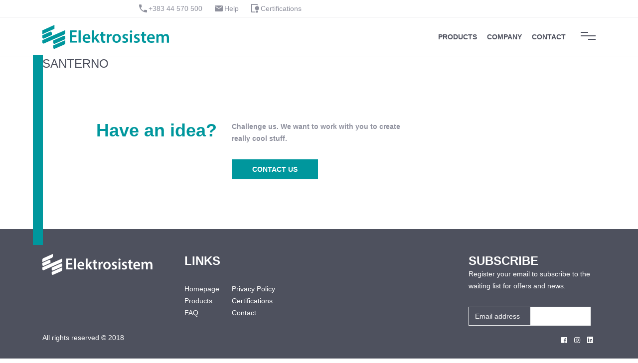

--- FILE ---
content_type: text/html; charset=UTF-8
request_url: https://elektrosistem.eu/location/santerno/
body_size: 46794
content:
<!DOCTYPE html>
<html lang="en">
<head>
    <meta charset="UTF-8">
    <!-- Scaled for Responsivity -->
    <meta name="viewport" content="width=device-width, initial-scale=1, maximum-scale=1, user-scalable=no">
    <!-- Blog Title -->
    <title> SANTERNO  &#8211;   Elektrosistem </title>
    <!--  -->    

    <meta property="og:title" content="SANTERNO">
    <meta property="og:type"   content="website" /> 


    
	<meta property="og:image" content="">
    <meta property="og:url" content="https://elektrosistem.eu/location/santerno/">
    

    <!-- Stylesheets -->
    <meta name='robots' content='max-image-preview:large' />
<link rel='dns-prefetch' href='//cdnjs.cloudflare.com' />
<link rel='dns-prefetch' href='//stackpath.bootstrapcdn.com' />
<link rel='dns-prefetch' href='//use.fontawesome.com' />
<link rel="alternate" title="oEmbed (JSON)" type="application/json+oembed" href="https://elektrosistem.eu/wp-json/oembed/1.0/embed?url=https%3A%2F%2Felektrosistem.eu%2Flocation%2Fsanterno%2F" />
<link rel="alternate" title="oEmbed (XML)" type="text/xml+oembed" href="https://elektrosistem.eu/wp-json/oembed/1.0/embed?url=https%3A%2F%2Felektrosistem.eu%2Flocation%2Fsanterno%2F&#038;format=xml" />
<style id='wp-img-auto-sizes-contain-inline-css' type='text/css'>
img:is([sizes=auto i],[sizes^="auto," i]){contain-intrinsic-size:3000px 1500px}
/*# sourceURL=wp-img-auto-sizes-contain-inline-css */
</style>
<style id='wp-emoji-styles-inline-css' type='text/css'>

	img.wp-smiley, img.emoji {
		display: inline !important;
		border: none !important;
		box-shadow: none !important;
		height: 1em !important;
		width: 1em !important;
		margin: 0 0.07em !important;
		vertical-align: -0.1em !important;
		background: none !important;
		padding: 0 !important;
	}
/*# sourceURL=wp-emoji-styles-inline-css */
</style>
<style id='wp-block-library-inline-css' type='text/css'>
:root{--wp-block-synced-color:#7a00df;--wp-block-synced-color--rgb:122,0,223;--wp-bound-block-color:var(--wp-block-synced-color);--wp-editor-canvas-background:#ddd;--wp-admin-theme-color:#007cba;--wp-admin-theme-color--rgb:0,124,186;--wp-admin-theme-color-darker-10:#006ba1;--wp-admin-theme-color-darker-10--rgb:0,107,160.5;--wp-admin-theme-color-darker-20:#005a87;--wp-admin-theme-color-darker-20--rgb:0,90,135;--wp-admin-border-width-focus:2px}@media (min-resolution:192dpi){:root{--wp-admin-border-width-focus:1.5px}}.wp-element-button{cursor:pointer}:root .has-very-light-gray-background-color{background-color:#eee}:root .has-very-dark-gray-background-color{background-color:#313131}:root .has-very-light-gray-color{color:#eee}:root .has-very-dark-gray-color{color:#313131}:root .has-vivid-green-cyan-to-vivid-cyan-blue-gradient-background{background:linear-gradient(135deg,#00d084,#0693e3)}:root .has-purple-crush-gradient-background{background:linear-gradient(135deg,#34e2e4,#4721fb 50%,#ab1dfe)}:root .has-hazy-dawn-gradient-background{background:linear-gradient(135deg,#faaca8,#dad0ec)}:root .has-subdued-olive-gradient-background{background:linear-gradient(135deg,#fafae1,#67a671)}:root .has-atomic-cream-gradient-background{background:linear-gradient(135deg,#fdd79a,#004a59)}:root .has-nightshade-gradient-background{background:linear-gradient(135deg,#330968,#31cdcf)}:root .has-midnight-gradient-background{background:linear-gradient(135deg,#020381,#2874fc)}:root{--wp--preset--font-size--normal:16px;--wp--preset--font-size--huge:42px}.has-regular-font-size{font-size:1em}.has-larger-font-size{font-size:2.625em}.has-normal-font-size{font-size:var(--wp--preset--font-size--normal)}.has-huge-font-size{font-size:var(--wp--preset--font-size--huge)}.has-text-align-center{text-align:center}.has-text-align-left{text-align:left}.has-text-align-right{text-align:right}.has-fit-text{white-space:nowrap!important}#end-resizable-editor-section{display:none}.aligncenter{clear:both}.items-justified-left{justify-content:flex-start}.items-justified-center{justify-content:center}.items-justified-right{justify-content:flex-end}.items-justified-space-between{justify-content:space-between}.screen-reader-text{border:0;clip-path:inset(50%);height:1px;margin:-1px;overflow:hidden;padding:0;position:absolute;width:1px;word-wrap:normal!important}.screen-reader-text:focus{background-color:#ddd;clip-path:none;color:#444;display:block;font-size:1em;height:auto;left:5px;line-height:normal;padding:15px 23px 14px;text-decoration:none;top:5px;width:auto;z-index:100000}html :where(.has-border-color){border-style:solid}html :where([style*=border-top-color]){border-top-style:solid}html :where([style*=border-right-color]){border-right-style:solid}html :where([style*=border-bottom-color]){border-bottom-style:solid}html :where([style*=border-left-color]){border-left-style:solid}html :where([style*=border-width]){border-style:solid}html :where([style*=border-top-width]){border-top-style:solid}html :where([style*=border-right-width]){border-right-style:solid}html :where([style*=border-bottom-width]){border-bottom-style:solid}html :where([style*=border-left-width]){border-left-style:solid}html :where(img[class*=wp-image-]){height:auto;max-width:100%}:where(figure){margin:0 0 1em}html :where(.is-position-sticky){--wp-admin--admin-bar--position-offset:var(--wp-admin--admin-bar--height,0px)}@media screen and (max-width:600px){html :where(.is-position-sticky){--wp-admin--admin-bar--position-offset:0px}}

/*# sourceURL=wp-block-library-inline-css */
</style><style id='global-styles-inline-css' type='text/css'>
:root{--wp--preset--aspect-ratio--square: 1;--wp--preset--aspect-ratio--4-3: 4/3;--wp--preset--aspect-ratio--3-4: 3/4;--wp--preset--aspect-ratio--3-2: 3/2;--wp--preset--aspect-ratio--2-3: 2/3;--wp--preset--aspect-ratio--16-9: 16/9;--wp--preset--aspect-ratio--9-16: 9/16;--wp--preset--color--black: #000000;--wp--preset--color--cyan-bluish-gray: #abb8c3;--wp--preset--color--white: #ffffff;--wp--preset--color--pale-pink: #f78da7;--wp--preset--color--vivid-red: #cf2e2e;--wp--preset--color--luminous-vivid-orange: #ff6900;--wp--preset--color--luminous-vivid-amber: #fcb900;--wp--preset--color--light-green-cyan: #7bdcb5;--wp--preset--color--vivid-green-cyan: #00d084;--wp--preset--color--pale-cyan-blue: #8ed1fc;--wp--preset--color--vivid-cyan-blue: #0693e3;--wp--preset--color--vivid-purple: #9b51e0;--wp--preset--gradient--vivid-cyan-blue-to-vivid-purple: linear-gradient(135deg,rgb(6,147,227) 0%,rgb(155,81,224) 100%);--wp--preset--gradient--light-green-cyan-to-vivid-green-cyan: linear-gradient(135deg,rgb(122,220,180) 0%,rgb(0,208,130) 100%);--wp--preset--gradient--luminous-vivid-amber-to-luminous-vivid-orange: linear-gradient(135deg,rgb(252,185,0) 0%,rgb(255,105,0) 100%);--wp--preset--gradient--luminous-vivid-orange-to-vivid-red: linear-gradient(135deg,rgb(255,105,0) 0%,rgb(207,46,46) 100%);--wp--preset--gradient--very-light-gray-to-cyan-bluish-gray: linear-gradient(135deg,rgb(238,238,238) 0%,rgb(169,184,195) 100%);--wp--preset--gradient--cool-to-warm-spectrum: linear-gradient(135deg,rgb(74,234,220) 0%,rgb(151,120,209) 20%,rgb(207,42,186) 40%,rgb(238,44,130) 60%,rgb(251,105,98) 80%,rgb(254,248,76) 100%);--wp--preset--gradient--blush-light-purple: linear-gradient(135deg,rgb(255,206,236) 0%,rgb(152,150,240) 100%);--wp--preset--gradient--blush-bordeaux: linear-gradient(135deg,rgb(254,205,165) 0%,rgb(254,45,45) 50%,rgb(107,0,62) 100%);--wp--preset--gradient--luminous-dusk: linear-gradient(135deg,rgb(255,203,112) 0%,rgb(199,81,192) 50%,rgb(65,88,208) 100%);--wp--preset--gradient--pale-ocean: linear-gradient(135deg,rgb(255,245,203) 0%,rgb(182,227,212) 50%,rgb(51,167,181) 100%);--wp--preset--gradient--electric-grass: linear-gradient(135deg,rgb(202,248,128) 0%,rgb(113,206,126) 100%);--wp--preset--gradient--midnight: linear-gradient(135deg,rgb(2,3,129) 0%,rgb(40,116,252) 100%);--wp--preset--font-size--small: 13px;--wp--preset--font-size--medium: 20px;--wp--preset--font-size--large: 36px;--wp--preset--font-size--x-large: 42px;--wp--preset--spacing--20: 0.44rem;--wp--preset--spacing--30: 0.67rem;--wp--preset--spacing--40: 1rem;--wp--preset--spacing--50: 1.5rem;--wp--preset--spacing--60: 2.25rem;--wp--preset--spacing--70: 3.38rem;--wp--preset--spacing--80: 5.06rem;--wp--preset--shadow--natural: 6px 6px 9px rgba(0, 0, 0, 0.2);--wp--preset--shadow--deep: 12px 12px 50px rgba(0, 0, 0, 0.4);--wp--preset--shadow--sharp: 6px 6px 0px rgba(0, 0, 0, 0.2);--wp--preset--shadow--outlined: 6px 6px 0px -3px rgb(255, 255, 255), 6px 6px rgb(0, 0, 0);--wp--preset--shadow--crisp: 6px 6px 0px rgb(0, 0, 0);}:where(.is-layout-flex){gap: 0.5em;}:where(.is-layout-grid){gap: 0.5em;}body .is-layout-flex{display: flex;}.is-layout-flex{flex-wrap: wrap;align-items: center;}.is-layout-flex > :is(*, div){margin: 0;}body .is-layout-grid{display: grid;}.is-layout-grid > :is(*, div){margin: 0;}:where(.wp-block-columns.is-layout-flex){gap: 2em;}:where(.wp-block-columns.is-layout-grid){gap: 2em;}:where(.wp-block-post-template.is-layout-flex){gap: 1.25em;}:where(.wp-block-post-template.is-layout-grid){gap: 1.25em;}.has-black-color{color: var(--wp--preset--color--black) !important;}.has-cyan-bluish-gray-color{color: var(--wp--preset--color--cyan-bluish-gray) !important;}.has-white-color{color: var(--wp--preset--color--white) !important;}.has-pale-pink-color{color: var(--wp--preset--color--pale-pink) !important;}.has-vivid-red-color{color: var(--wp--preset--color--vivid-red) !important;}.has-luminous-vivid-orange-color{color: var(--wp--preset--color--luminous-vivid-orange) !important;}.has-luminous-vivid-amber-color{color: var(--wp--preset--color--luminous-vivid-amber) !important;}.has-light-green-cyan-color{color: var(--wp--preset--color--light-green-cyan) !important;}.has-vivid-green-cyan-color{color: var(--wp--preset--color--vivid-green-cyan) !important;}.has-pale-cyan-blue-color{color: var(--wp--preset--color--pale-cyan-blue) !important;}.has-vivid-cyan-blue-color{color: var(--wp--preset--color--vivid-cyan-blue) !important;}.has-vivid-purple-color{color: var(--wp--preset--color--vivid-purple) !important;}.has-black-background-color{background-color: var(--wp--preset--color--black) !important;}.has-cyan-bluish-gray-background-color{background-color: var(--wp--preset--color--cyan-bluish-gray) !important;}.has-white-background-color{background-color: var(--wp--preset--color--white) !important;}.has-pale-pink-background-color{background-color: var(--wp--preset--color--pale-pink) !important;}.has-vivid-red-background-color{background-color: var(--wp--preset--color--vivid-red) !important;}.has-luminous-vivid-orange-background-color{background-color: var(--wp--preset--color--luminous-vivid-orange) !important;}.has-luminous-vivid-amber-background-color{background-color: var(--wp--preset--color--luminous-vivid-amber) !important;}.has-light-green-cyan-background-color{background-color: var(--wp--preset--color--light-green-cyan) !important;}.has-vivid-green-cyan-background-color{background-color: var(--wp--preset--color--vivid-green-cyan) !important;}.has-pale-cyan-blue-background-color{background-color: var(--wp--preset--color--pale-cyan-blue) !important;}.has-vivid-cyan-blue-background-color{background-color: var(--wp--preset--color--vivid-cyan-blue) !important;}.has-vivid-purple-background-color{background-color: var(--wp--preset--color--vivid-purple) !important;}.has-black-border-color{border-color: var(--wp--preset--color--black) !important;}.has-cyan-bluish-gray-border-color{border-color: var(--wp--preset--color--cyan-bluish-gray) !important;}.has-white-border-color{border-color: var(--wp--preset--color--white) !important;}.has-pale-pink-border-color{border-color: var(--wp--preset--color--pale-pink) !important;}.has-vivid-red-border-color{border-color: var(--wp--preset--color--vivid-red) !important;}.has-luminous-vivid-orange-border-color{border-color: var(--wp--preset--color--luminous-vivid-orange) !important;}.has-luminous-vivid-amber-border-color{border-color: var(--wp--preset--color--luminous-vivid-amber) !important;}.has-light-green-cyan-border-color{border-color: var(--wp--preset--color--light-green-cyan) !important;}.has-vivid-green-cyan-border-color{border-color: var(--wp--preset--color--vivid-green-cyan) !important;}.has-pale-cyan-blue-border-color{border-color: var(--wp--preset--color--pale-cyan-blue) !important;}.has-vivid-cyan-blue-border-color{border-color: var(--wp--preset--color--vivid-cyan-blue) !important;}.has-vivid-purple-border-color{border-color: var(--wp--preset--color--vivid-purple) !important;}.has-vivid-cyan-blue-to-vivid-purple-gradient-background{background: var(--wp--preset--gradient--vivid-cyan-blue-to-vivid-purple) !important;}.has-light-green-cyan-to-vivid-green-cyan-gradient-background{background: var(--wp--preset--gradient--light-green-cyan-to-vivid-green-cyan) !important;}.has-luminous-vivid-amber-to-luminous-vivid-orange-gradient-background{background: var(--wp--preset--gradient--luminous-vivid-amber-to-luminous-vivid-orange) !important;}.has-luminous-vivid-orange-to-vivid-red-gradient-background{background: var(--wp--preset--gradient--luminous-vivid-orange-to-vivid-red) !important;}.has-very-light-gray-to-cyan-bluish-gray-gradient-background{background: var(--wp--preset--gradient--very-light-gray-to-cyan-bluish-gray) !important;}.has-cool-to-warm-spectrum-gradient-background{background: var(--wp--preset--gradient--cool-to-warm-spectrum) !important;}.has-blush-light-purple-gradient-background{background: var(--wp--preset--gradient--blush-light-purple) !important;}.has-blush-bordeaux-gradient-background{background: var(--wp--preset--gradient--blush-bordeaux) !important;}.has-luminous-dusk-gradient-background{background: var(--wp--preset--gradient--luminous-dusk) !important;}.has-pale-ocean-gradient-background{background: var(--wp--preset--gradient--pale-ocean) !important;}.has-electric-grass-gradient-background{background: var(--wp--preset--gradient--electric-grass) !important;}.has-midnight-gradient-background{background: var(--wp--preset--gradient--midnight) !important;}.has-small-font-size{font-size: var(--wp--preset--font-size--small) !important;}.has-medium-font-size{font-size: var(--wp--preset--font-size--medium) !important;}.has-large-font-size{font-size: var(--wp--preset--font-size--large) !important;}.has-x-large-font-size{font-size: var(--wp--preset--font-size--x-large) !important;}
/*# sourceURL=global-styles-inline-css */
</style>

<style id='classic-theme-styles-inline-css' type='text/css'>
/*! This file is auto-generated */
.wp-block-button__link{color:#fff;background-color:#32373c;border-radius:9999px;box-shadow:none;text-decoration:none;padding:calc(.667em + 2px) calc(1.333em + 2px);font-size:1.125em}.wp-block-file__button{background:#32373c;color:#fff;text-decoration:none}
/*# sourceURL=/wp-includes/css/classic-themes.min.css */
</style>
<link rel='stylesheet' id='contact-form-7-css' href='https://elektrosistem.eu/wp-content/plugins/contact-form-7/includes/css/styles.css?ver=6.1.4' type='text/css' media='all' />
<link rel='stylesheet' id='bootstrap-css' href='https://stackpath.bootstrapcdn.com/bootstrap/4.1.3/css/bootstrap.min.css?ver=6.9' type='text/css' media='all' />
<link rel='stylesheet' id='fontawesome-css' href='https://use.fontawesome.com/releases/v5.0.8/css/all.css?ver=6.9' type='text/css' media='all' />
<link rel='stylesheet' id='style-css' href='https://elektrosistem.eu/wp-content/themes/elektrosistemi/style.css?ver=6.9' type='text/css' media='all' />
<script type="text/javascript" src="https://elektrosistem.eu/wp-includes/js/jquery/jquery.min.js?ver=3.7.1" id="jquery-core-js"></script>
<script type="text/javascript" src="https://elektrosistem.eu/wp-includes/js/jquery/jquery-migrate.min.js?ver=3.4.1" id="jquery-migrate-js"></script>
<script type="text/javascript" src="https://elektrosistem.eu/wp-content/plugins/revslider/public/assets/js/rbtools.min.js?ver=6.6.16" async id="tp-tools-js"></script>
<script type="text/javascript" src="https://elektrosistem.eu/wp-content/plugins/revslider/public/assets/js/rs6.min.js?ver=6.6.16" async id="revmin-js"></script>
<script type="text/javascript" src="https://cdnjs.cloudflare.com/ajax/libs/popper.js/1.14.3/umd/popper.min.js?ver=6.9" id="popper-js"></script>
<script type="text/javascript" src="https://stackpath.bootstrapcdn.com/bootstrap/4.1.3/js/bootstrap.min.js?ver=6.9" id="bootstrap-js"></script>
<script></script><link rel="https://api.w.org/" href="https://elektrosistem.eu/wp-json/" /><link rel="EditURI" type="application/rsd+xml" title="RSD" href="https://elektrosistem.eu/xmlrpc.php?rsd" />
<meta name="generator" content="WordPress 6.9" />
<link rel="canonical" href="https://elektrosistem.eu/location/santerno/" />
<link rel='shortlink' href='https://elektrosistem.eu/?p=1431' />
<style type="text/css">.recentcomments a{display:inline !important;padding:0 !important;margin:0 !important;}</style><meta name="generator" content="Powered by WPBakery Page Builder - drag and drop page builder for WordPress."/>
<meta name="generator" content="Powered by Slider Revolution 6.6.16 - responsive, Mobile-Friendly Slider Plugin for WordPress with comfortable drag and drop interface." />
<link rel="icon" href="https://elektrosistem.eu/wp-content/uploads/2018/12/cropped-favico-32x32.png" sizes="32x32" />
<link rel="icon" href="https://elektrosistem.eu/wp-content/uploads/2018/12/cropped-favico-192x192.png" sizes="192x192" />
<link rel="apple-touch-icon" href="https://elektrosistem.eu/wp-content/uploads/2018/12/cropped-favico-180x180.png" />
<meta name="msapplication-TileImage" content="https://elektrosistem.eu/wp-content/uploads/2018/12/cropped-favico-270x270.png" />
<script>function setREVStartSize(e){
			//window.requestAnimationFrame(function() {
				window.RSIW = window.RSIW===undefined ? window.innerWidth : window.RSIW;
				window.RSIH = window.RSIH===undefined ? window.innerHeight : window.RSIH;
				try {
					var pw = document.getElementById(e.c).parentNode.offsetWidth,
						newh;
					pw = pw===0 || isNaN(pw) || (e.l=="fullwidth" || e.layout=="fullwidth") ? window.RSIW : pw;
					e.tabw = e.tabw===undefined ? 0 : parseInt(e.tabw);
					e.thumbw = e.thumbw===undefined ? 0 : parseInt(e.thumbw);
					e.tabh = e.tabh===undefined ? 0 : parseInt(e.tabh);
					e.thumbh = e.thumbh===undefined ? 0 : parseInt(e.thumbh);
					e.tabhide = e.tabhide===undefined ? 0 : parseInt(e.tabhide);
					e.thumbhide = e.thumbhide===undefined ? 0 : parseInt(e.thumbhide);
					e.mh = e.mh===undefined || e.mh=="" || e.mh==="auto" ? 0 : parseInt(e.mh,0);
					if(e.layout==="fullscreen" || e.l==="fullscreen")
						newh = Math.max(e.mh,window.RSIH);
					else{
						e.gw = Array.isArray(e.gw) ? e.gw : [e.gw];
						for (var i in e.rl) if (e.gw[i]===undefined || e.gw[i]===0) e.gw[i] = e.gw[i-1];
						e.gh = e.el===undefined || e.el==="" || (Array.isArray(e.el) && e.el.length==0)? e.gh : e.el;
						e.gh = Array.isArray(e.gh) ? e.gh : [e.gh];
						for (var i in e.rl) if (e.gh[i]===undefined || e.gh[i]===0) e.gh[i] = e.gh[i-1];
											
						var nl = new Array(e.rl.length),
							ix = 0,
							sl;
						e.tabw = e.tabhide>=pw ? 0 : e.tabw;
						e.thumbw = e.thumbhide>=pw ? 0 : e.thumbw;
						e.tabh = e.tabhide>=pw ? 0 : e.tabh;
						e.thumbh = e.thumbhide>=pw ? 0 : e.thumbh;
						for (var i in e.rl) nl[i] = e.rl[i]<window.RSIW ? 0 : e.rl[i];
						sl = nl[0];
						for (var i in nl) if (sl>nl[i] && nl[i]>0) { sl = nl[i]; ix=i;}
						var m = pw>(e.gw[ix]+e.tabw+e.thumbw) ? 1 : (pw-(e.tabw+e.thumbw)) / (e.gw[ix]);
						newh =  (e.gh[ix] * m) + (e.tabh + e.thumbh);
					}
					var el = document.getElementById(e.c);
					if (el!==null && el) el.style.height = newh+"px";
					el = document.getElementById(e.c+"_wrapper");
					if (el!==null && el) {
						el.style.height = newh+"px";
						el.style.display = "block";
					}
				} catch(e){
					console.log("Failure at Presize of Slider:" + e)
				}
			//});
		  };</script>
<noscript><style> .wpb_animate_when_almost_visible { opacity: 1; }</style></noscript>    
    <!-- Facebook Pixel Code -->
    <script>
    !function(f,b,e,v,n,t,s)
    {if(f.fbq)return;n=f.fbq=function(){n.callMethod?
    n.callMethod.apply(n,arguments):n.queue.push(arguments)};
    if(!f._fbq)f._fbq=n;n.push=n;n.loaded=!0;n.version='2.0';
    n.queue=[];t=b.createElement(e);t.async=!0;
    t.src=v;s=b.getElementsByTagName(e)[0];
    s.parentNode.insertBefore(t,s)}(window, document,'script',
    'https://connect.facebook.net/en_US/fbevents.js');
    fbq('init', '452874238656725');
    fbq('track', 'PageView');
    </script>
    <noscript><img height="1" width="1" style="display:none"
    src="https://www.facebook.com/tr?id=452874238656725&ev=PageView&noscript=1"
    /></noscript>
    <!-- End Facebook Pixel Code -->
<link rel='stylesheet' id='rs-plugin-settings-css' href='https://elektrosistem.eu/wp-content/plugins/revslider/public/assets/css/rs6.css?ver=6.6.16' type='text/css' media='all' />
<style id='rs-plugin-settings-inline-css' type='text/css'>
#rs-demo-id {}
/*# sourceURL=rs-plugin-settings-inline-css */
</style>
</head>
<body class="wp-singular location-template-default single single-location postid-1431 wp-theme-elektrosistemi wpb-js-composer js-comp-ver-7.1 vc_responsive">

<!-- Header Container -->
<header class="header">
    <!-- Brand and Search 
        Navigation -->
    <div class="pre-navigation">
        <div class="container">
            <div class="row">
                <div class="col-sm-6 text-sm-right">
                    <ul class="contact--links">
                        <li><a class="icon icon--phone" href="tel:+38344570500">+383 44 570 500</a></li>
                        
                            <li><a class="icon icon--envelope" href="mailto:info@elektrosistem.eu">Help</a></li>
                            <li><a class="icon icon--certificate" href="/certifications">Certifications</a></li>
                    </ul>
                </div>
            </div>
        </div>
    </div>    
    
    <!-- Brand and Search 
        Navigation -->
    <div class="container">
        <nav class="navbar navbar-expand-lg">
          <a class="navbar-brand" href="/">
                  
                <?xml version="1.0" encoding="UTF-8"?>
<svg width="254px" height="48px" viewBox="0 0 254 48" version="1.1" xmlns="http://www.w3.org/2000/svg" xmlns:xlink="http://www.w3.org/1999/xlink">
    <!-- Generator: Sketch 52.4 (67378) - http://www.bohemiancoding.com/sketch -->
    <title>Group 4</title>
    <desc>Created with Sketch.</desc>
    <g id="Welcome" stroke="none" stroke-width="1" fill="none" fill-rule="evenodd">
        <g id="Desktop-HD" transform="translate(-136.000000, -60.000000)" fill="#00979D">
            <g id="Group-4" transform="translate(136.000000, 60.000000)">
                <g id="Group-2">
                    <path d="M21.6943231,41.2907438 L21.6943231,45.684598 C21.6943231,46.9661071 22.7511254,48 24.054489,48 L24.085503,48 C24.4026213,47.9969524 24.7104353,47.9344769 24.9903367,47.817145 L43.743731,39.6160964 C45.0843115,38.9639134 46,37.6107861 46,36.0473755 L45.9953479,30.6721992 L21.6943231,41.2907438 Z" id="Fill-1"></path>
                    <path d="M43.6316273,21.9087137 L43.6176683,21.9087137 C43.2896324,21.9132986 42.9786575,21.980544 42.6987025,22.1051008 L21.6943231,31.3039643 L21.6943231,35.7047165 C21.6943231,36.9884921 22.7575317,38.0414938 24.0642468,38.0414938 C24.4046907,38.0414938 24.7311756,37.9612578 25.0297426,37.8328802 L46,28.6439507 L46,24.2378494 C46,22.9471965 44.9453219,21.9087137 43.6471373,21.9087137 L43.6316273,21.9087137 Z" id="Fill-3"></path>
                    <path d="M0,30.7137813 L0,35.1229344 C0,36.3999314 1.05339458,37.4439834 2.34910849,37.4439834 L2.37997719,37.4439834 C2.69715314,37.4409284 3.00506848,37.3752455 3.27748481,37.2591549 L43.3604989,19.6095589 C44.7935786,18.9970281 45.7991266,17.5863741 45.7991266,15.9450663 L45.7991266,10.5560166 L0,30.7137813 Z" id="Fill-5"></path>
                    <path d="M16.5107985,13.5435685 L16.4968588,13.5435685 C16.1754713,13.5466489 15.8633769,13.615958 15.5822597,13.7368638 L0,20.7008873 L0,25.1289681 C0,26.4327491 1.0570938,27.4854772 2.36123004,27.4854772 C2.70817365,27.4854772 3.03265886,27.4146279 3.32616695,27.2798602 L18.8820961,20.3281584 L18.8820961,15.8862157 C18.8820961,14.5916759 17.8288744,13.5435685 16.526287,13.5435685 L16.5107985,13.5435685 Z" id="Fill-7"></path>
                    <path d="M4.39134188e-14,11 L0,18.7219917 L24.3056769,7.73903789 L24.3056769,0 L4.39134188e-14,11 Z" id="Fill-9"></path>
                </g>
                <g id="Group-3" transform="translate(55.000000, 11.000000)">
                    <polygon id="Fill-11" points="13.1482549 13.5880599 4.29043967 13.5880599 4.29043967 20.9888014 14.1970979 20.9888014 14.1970979 24.5192308 0 24.5192308 0 0 13.6742264 0 13.6742264 3.53353803 4.29043967 3.53353803 4.29043967 10.0928623 13.1482549 10.0928623"></polygon>
                    <polygon id="Fill-13" points="17.5659008 24.5192308 21.8972189 24.5192308 21.8972189 0 17.5659008 0"></polygon>
                    <path d="M37.3375151,14.318836 C37.3706153,12.7428926 36.6734427,10.1550276 33.8092425,10.1550276 C31.1570904,10.1550276 30.0409936,12.5728566 29.8630801,14.318836 L37.3375151,14.318836 Z M29.8630801,17.3307542 C29.968587,20.414212 32.378694,21.7402854 35.101184,21.7402854 C37.0944356,21.7402854 38.5239498,21.4624217 39.8158913,20.9730498 L40.4447947,23.9486798 C38.9821804,24.5406954 36.9516911,25 34.5105526,25 C28.9890284,25 25.7472793,21.6034272 25.7472793,16.3851881 C25.7472793,11.6594314 28.6083763,7.21153846 34.0564595,7.21153846 C39.5728118,7.21153846 41.3881499,11.7641487 41.3881499,15.5121984 C41.3881499,16.316759 41.3157433,16.9460996 41.2474742,17.3307542 L29.8630801,17.3307542 Z" id="Fill-15"></path>
                    <path d="M49.0405204,14.9699301 L49.1086281,14.9699301 C49.5244985,14.304784 50.0146682,13.5702225 50.4666563,12.9776001 L54.5778904,7.48341096 L59.7334441,7.48341096 L53.4623673,14.4467233 L60.6384522,24.5192308 L55.3807369,24.5192308 L50.503806,16.999558 L49.0405204,18.7152618 L49.0405204,24.5192308 L44.7569528,24.5192308 L44.7569528,0 L49.0405204,0 L49.0405204,14.9699301 Z" id="Fill-16"></path>
                    <path d="M67.3410854,2.64423077 L67.3410854,7.53029404 L71.4667473,7.53029404 L71.4667473,10.7675452 L67.3410854,10.7675452 L67.3410854,18.3246008 C67.3410854,20.3949843 67.9022506,21.4806604 69.5638014,21.4806604 C70.3036617,21.4806604 70.865872,21.3807324 71.2577472,21.2703953 L71.3267172,24.5763469 C70.6892669,24.8240851 69.5638014,25 68.1833558,25 C66.597045,25 65.2583994,24.4691325 64.447479,23.5926805 C63.5278786,22.6100551 63.1067434,21.061171 63.1067434,18.8138317 L63.1067434,10.7675452 L60.6384522,10.7675452 L60.6384522,7.53029404 L63.1067434,7.53029404 L63.1067434,3.66745194 L67.3410854,2.64423077 Z" id="Fill-17"></path>
                    <path d="M74.4902207,13.1346405 C74.4902207,10.8096456 74.4572685,9.15459979 74.3542926,7.60077685 L78.0706905,7.60077685 L78.2127971,10.8795624 L78.3456359,10.8795624 C79.1838592,8.45230104 81.1589357,7.21153846 82.9743996,7.21153846 C83.3914518,7.21153846 83.633445,7.24701864 83.9794438,7.31797899 L83.9794438,11.4065473 C83.633445,11.3376741 83.2534641,11.2656702 82.7282874,11.2656702 C80.6800981,11.2656702 79.2847755,12.6076556 78.9027352,14.5444557 C78.8347711,14.9274329 78.7688666,15.3907622 78.7688666,15.8801799 L78.7688666,24.7596154 L74.4902207,24.7596154 L74.4902207,13.1346405 Z" id="Fill-18"></path>
                    <path d="M89.8160008,16.1202549 C89.8160008,19.4064435 91.4035073,21.88764 93.9988245,21.88764 C96.4179797,21.88764 98.1109786,19.4747333 98.1109786,16.0561039 C98.1109786,13.3979747 96.9362238,10.359078 94.0356956,10.359078 C91.0235299,10.359078 89.8160008,13.2924359 89.8160008,16.1202549 M102.50786,15.9505651 C102.50786,22.2052911 98.1478498,25 93.8595336,25 C89.0888203,25 85.4232164,21.6786318 85.4232164,16.2257938 C85.4232164,10.6353413 89.0539976,7.21153846 94.1370912,7.21153846 C99.1454184,7.21153846 102.50786,10.7801985 102.50786,15.9505651" id="Fill-19"></path>
                    <path d="M105.98517,20.6897508 C106.961862,21.2838747 108.800885,21.9163625 110.33392,21.9163625 C112.211064,21.9163625 113.045579,21.1449347 113.045579,20.0240833 C113.045579,18.8710891 112.35221,18.2738546 110.265923,17.5418277 C106.961862,16.3857229 105.565852,14.5670611 105.605002,12.5731691 C105.605002,9.55692783 108.071458,7.21153846 112.00089,7.21153846 C113.880094,7.21153846 115.519246,7.70612322 116.491816,8.22559275 L115.657301,11.2781243 C114.925813,10.8561201 113.566893,10.2920653 112.073008,10.2920653 C110.544094,10.2920653 109.709579,11.0303135 109.709579,12.080658 C109.709579,13.1641823 110.507005,13.6877993 112.665411,14.4613008 C115.725299,15.5811154 117.149126,17.1571507 117.186215,19.679844 C117.186215,22.752076 114.785697,25 110.303012,25 C108.245572,25 106.404488,24.5043784 105.154776,23.8044943 L105.98517,20.6897508 Z" id="Fill-20"></path>
                    <path d="M120.793684,24.5192308 L125.123762,24.5192308 L125.123762,7.09712668 L120.793684,7.09712668 L120.793684,24.5192308 Z M125.367594,2.34187565 C125.367594,3.64026953 124.425329,4.64955576 122.925144,4.64955576 C121.49315,4.64955576 120.555018,3.64026953 120.555018,2.34187565 C120.555018,1.01343114 121.528278,0 122.964405,0 C124.425329,0 125.332465,1.01343114 125.367594,2.34187565 Z" id="Fill-21"></path>
                    <path d="M129.329997,20.6897508 C130.302235,21.2838747 132.148868,21.9163625 133.675198,21.9163625 C135.553759,21.9163625 136.383868,21.1449347 136.383868,20.0240833 C136.383868,18.8710891 135.690737,18.2738546 133.605164,17.5418277 C130.302235,16.3857229 128.914942,14.5670611 128.949959,12.5731691 C128.949959,9.55692783 131.41557,7.21153846 135.339537,7.21153846 C137.222217,7.21153846 138.856689,7.70612322 139.828926,8.22559275 L138.994697,11.2781243 C138.263459,10.8561201 136.909124,10.2920653 135.415751,10.2920653 C133.883241,10.2920653 133.049011,11.0303135 133.049011,12.080658 C133.049011,13.1641823 133.850283,13.6877993 136.003831,14.4613008 C139.066791,15.5811154 140.49013,17.1571507 140.527207,19.679844 C140.527207,22.752076 138.12751,25 133.642241,25 C131.589625,25 129.749171,24.5043784 128.495768,23.8044943 L129.329997,20.6897508 Z" id="Fill-22"></path>
                    <path d="M149.155666,2.64423077 L149.155666,7.53029404 L153.280532,7.53029404 L153.280532,10.7675452 L149.155666,10.7675452 L149.155666,18.3246008 C149.155666,20.3949843 149.720902,21.4806604 151.377953,21.4806604 C152.117671,21.4806604 152.683952,21.3807324 153.067393,21.2703953 L153.13635,24.5763469 C152.503202,24.8240851 151.377953,25 150.001953,25 C148.413859,25 147.071293,24.4691325 146.260529,23.5926805 C145.345285,22.6100551 144.922141,21.061171 144.922141,18.8138317 L144.922141,10.7675452 L142.452237,10.7675452 L142.452237,7.53029404 L144.922141,7.53029404 L144.922141,3.66745194 L149.155666,2.64423077 Z" id="Fill-23"></path>
                    <path d="M166.556241,14.318836 C166.593468,12.7428926 165.892344,10.1550276 163.028901,10.1550276 C160.37745,10.1550276 159.257512,12.5728566 159.083782,14.318836 L166.556241,14.318836 Z M159.083782,17.3307542 C159.193398,20.414212 161.602867,21.7402854 164.324637,21.7402854 C166.313225,21.7402854 167.742361,21.4624217 169.033961,20.9730498 L169.662698,23.9486798 C168.196334,24.5406954 166.170519,25 163.730026,25 C158.214098,25 154.964933,21.6034272 154.964933,16.3851881 C154.964933,11.6594314 157.82941,7.21153846 163.276053,7.21153846 C168.790946,7.21153846 170.605804,11.7641487 170.605804,15.5121984 C170.605804,16.316759 170.537553,16.9460996 170.465166,17.3307542 L159.083782,17.3307542 Z" id="Fill-24"></path>
                    <path d="M173.870809,12.7084887 C173.870809,10.7349301 173.837638,9.08386212 173.733978,7.60082315 L177.439813,7.60082315 L177.613962,10.1369137 L177.723841,10.1369137 C178.559339,8.80103062 180.101795,7.21153846 182.967987,7.21153846 C185.20911,7.21153846 186.958886,8.47958375 187.692797,10.3832172 L187.763286,10.3832172 C188.360366,9.43557509 189.057996,8.72797451 189.864468,8.23223664 C190.810882,7.56638241 191.895162,7.21153846 193.292495,7.21153846 C196.129662,7.21153846 199,9.15274359 199,14.6465628 L199,24.7596154 L194.796598,24.7596154 L194.796598,15.2800637 C194.796598,12.4298318 193.820123,10.7349301 191.756258,10.7349301 C190.282217,10.7349301 189.195863,11.7942437 188.74909,13.0268046 C188.638174,13.4494863 188.534514,13.9786213 188.534514,14.4722718 L188.534514,24.7596154 L184.336295,24.7596154 L184.336295,14.8218975 C184.336295,12.4298318 183.389882,10.7349301 181.396505,10.7349301 C179.785633,10.7349301 178.701352,12.0008881 178.316775,13.2021392 C178.14159,13.6269083 178.071101,14.1184716 178.071101,14.6131658 L178.071101,24.7596154 L173.870809,24.7596154 L173.870809,12.7084887 Z" id="Fill-25"></path>
                </g>
            </g>
        </g>
    </g>
</svg>            
              <img src="" />
          </a>

                <ul id="menu-header" class="navbar-nav ml-auto"><li id="menu-item-2232" class="menu-item menu-item-type-custom menu-item-object-custom menu-item-2232"><a href="/products" class="nav-link">Products</a></li>
<li id="menu-item-2171" class="menu-item menu-item-type-post_type menu-item-object-page menu-item-2171"><a href="https://elektrosistem.eu/company/" class="nav-link">Company</a></li>
<li id="menu-item-111" class="menu-item menu-item-type-post_type menu-item-object-page menu-item-111"><a href="https://elektrosistem.eu/contact/" class="nav-link">Contact</a></li>
</ul>                <a href="#toggle-menu" class="toggle-menu">
                    <span></span>
                    <span></span>
                    <span></span>
                </a>
        </nav>
    </div>
</header>

<!-- Menu Container -->
<div class="menu-container">
    <div class="sidebar">
        <div class="sidebar-header toggle-menu">
            <div class="close-button"></div>
            CLOSE
        </div>
        <div class="sidebar-content">
            <div class="mobile-menu-only">
                <!-- Links -->
                <div class="widget"><h4>Links</h4><div class="menu-menu-as-a-widget-container"><ul id="menu-menu-as-a-widget" class="menu"><li id="menu-item-479" class="menu-item menu-item-type-post_type menu-item-object-page menu-item-home menu-item-479"><a href="https://elektrosistem.eu/">Home</a></li>
<li id="menu-item-480" class="menu-item menu-item-type-post_type menu-item-object-page menu-item-480"><a href="https://elektrosistem.eu/products-listing/">Products</a></li>
<li id="menu-item-481" class="menu-item menu-item-type-post_type menu-item-object-page menu-item-481"><a href="https://elektrosistem.eu/contact/">Contact</a></li>
</ul></div></div>            </div>
            <!-- Links -->
                        <div class="widget"><h4>Information</h4><div class="menu-information-container"><ul id="menu-information" class="menu"><li id="menu-item-477" class="menu-item menu-item-type-custom menu-item-object-custom menu-item-477"><a href="/privacy-policy">Privacy Policy</a></li>
<li id="menu-item-478" class="disabled menu-item menu-item-type-custom menu-item-object-custom menu-item-478"><a href="#">Downloads</a></li>
</ul></div></div>        </div>
    </div>
</div>

	<div class="search-title">
		<div class="container">
			<!-- <h1> Affichage de 1 résultat(s) pour </h1> -->
		</div>
	</div>
	

	
	<!-- Content -->
	<div class="container post--preview">
		<div class="row">
			<div class="col-sm-3">
				
			</div>
			<div class="col-sm post--image" style="background-image: url('');">
			</div>
		</div>
		<div class="row">
			<div class="col-sm-7 col-12 post--content">
				<h1><h4>SANTERNO</h4></h1>
				<p></p>
			</div>
		</div>
	</div>


	
					

	<!-- Footer Contact
		Button -->
		<div class="footer--contact">
			<div class="container irratic-container">
				<div class="row">
					<div class="col-sm-1"></div>
					<div class="col-sm-3 text-sm-right">
									
							<h1>Have an idea?</h1>	
					</div>
					<div class="col-sm-4 text-left">
					    				
							<p>Challenge us. We want to work with you to create really cool stuff.</p>
							<a href="/contact" class="button button--primary">CONTACT US</a>		
						
					</div>
				</div>
			</div>
		</div>


	<!-- Footer Contact
		Footer -->

		<footer class="footer--default footer">
			<div class="container footer--container">
				<div class="row">
					<div class="col-sm-3 mb-5 mb-sm-0">
						<img class="footer-brand" src="https://elektrosistem.eu/wp-content/themes/elektrosistemi/assets/logo-bw.svg" alt="SANTERNO  &#8211;   Elektrosistem">
						<!-- Links -->
											</div>
					<div class="col-sm-1 col-6 footer-sitemap">
						<!-- Links -->
						<div class="widget"><h4>Links</h4><div class="menu-footer-left-links-container"><ul id="menu-footer-left-links" class="menu"><li id="menu-item-1172" class="menu-item menu-item-type-post_type menu-item-object-page menu-item-home menu-item-1172"><a href="https://elektrosistem.eu/">Homepage</a></li>
<li id="menu-item-25" class="menu-item menu-item-type-post_type menu-item-object-page menu-item-25"><a href="https://elektrosistem.eu/products-listing/">Products</a></li>
<li id="menu-item-1173" class="menu-item menu-item-type-post_type menu-item-object-page menu-item-1173"><a href="https://elektrosistem.eu/help/">FAQ</a></li>
</ul></div></div>					</div>
					<div class="col-sm-2 col-6 footer-contact">
						<!-- Links -->
						<div class="widget"><h4> </h4><div class="menu-footer-right-links-container"><ul id="menu-footer-right-links" class="menu"><li id="menu-item-1171" class="menu-item menu-item-type-post_type menu-item-object-page menu-item-privacy-policy menu-item-1171"><a rel="privacy-policy" href="https://elektrosistem.eu/privacy-policy/">Privacy Policy</a></li>
<li id="menu-item-1170" class="menu-item menu-item-type-post_type menu-item-object-page menu-item-1170"><a href="https://elektrosistem.eu/certifications/">Certifications</a></li>
<li id="menu-item-1169" class="menu-item menu-item-type-post_type menu-item-object-page menu-item-1169"><a href="https://elektrosistem.eu/contact/">Contact</a></li>
</ul></div></div>					</div>
					<div class="col-sm"></div>
					<div class="col-sm-3 footer--subscription mt-4 mt-sm-0">
						
						
							<h4>SUBSCRIBE</h4>
							<p>Register your email to subscribe to the waiting list for offers and news.</p>
						
						<!-- Begin MailChimp Signup Form -->
						<link href="//cdn-images.mailchimp.com/embedcode/classic-10_7.css" rel="stylesheet" type="text/css">
						<style type="text/css">
							#mc_embed_signup{background:#fff; clear:left; font:14px Helvetica,Arial,sans-serif; }
							/* Add your own MailChimp form style overrides in your site stylesheet or in this style block.
							   We recommend moving this block and the preceding CSS link to the HEAD of your HTML file. */
						</style>
						<div id="mc_embed_signup">
						<form action="https://elektrosistem.us20.list-manage.com/subscribe/post?u=b5a43650416c7a58c90ebfe85&amp;id=3cd30d64ad" method="post" id="mc-embedded-subscribe-form" name="mc-embedded-subscribe-form" class="validate" target="_blank" novalidate>
						    <div id="mc_embed_signup_scroll">
							
						<div class="mc-field-group submit-icon">
								<label for="mce-EMAIL"> </label>
								<input type="email" value="" placeholder="Email address" name="EMAIL" class="required email" id="mce-EMAIL">
								<input type="submit" value="" name="subscribe" id="mc-embedded-subscribe">
							</div>
							<div id="mce-responses" class="clear">
								<div class="response" id="mce-error-response" style="display:none"></div>
								<div class="response" id="mce-success-response" style="display:none"></div>
							</div>    <!-- real people should not fill this in and expect good things - do not remove this or risk form bot signups-->
						    <div style="position: absolute; left: -5000px;" aria-hidden="true"><input type="text" name="b_d1ebbfeabb30111910c2379a5_fddf20d2f2" tabindex="-1" value=""></div>
						    <div class="clear"></div>
						    </div>
						</form>
						</div>

						<!--End mc_embed_signup-->
					</div>
				</div>
				<!--  -->
				<div class="row footer-copyright">
					<div class="col-8 col-sm-6">
						
						<p>All rights reserved © 2018</p>	
					</div>
					<div class="col-4 col-sm-6 text-right">
						<ul class="social-media">
							<li><a target="_blank" href="https://fb.me/elektrosistem.eu"><i class="fab fa-facebook"></i></a></li>
							<li><a target="_blank" href="https://www.instagram.com/elektrosistem.eu/"><i class="fab fa-instagram"></i></a></li>
							<li><a target="_blank" href="https://linkedin.com/company/elektrosistem"><i class="fab fa-linkedin"></i></a></li>
						</ul>
					</div>
				</div>
			</div>
		</footer>


		<!-- Global site tag (gtag.js) - Google Analytics -->
		<script async src="https://www.googletagmanager.com/gtag/js?id=UA-133163933-3"></script>
		<script>
		  window.dataLayer = window.dataLayer || [];
		  function gtag(){dataLayer.push(arguments);}
		  gtag('js', new Date());

		  gtag('config', 'UA-133163933-3');
		</script>

		<!-- Scripts -->
		
		<script>
			window.RS_MODULES = window.RS_MODULES || {};
			window.RS_MODULES.modules = window.RS_MODULES.modules || {};
			window.RS_MODULES.waiting = window.RS_MODULES.waiting || [];
			window.RS_MODULES.defered = false;
			window.RS_MODULES.moduleWaiting = window.RS_MODULES.moduleWaiting || {};
			window.RS_MODULES.type = 'compiled';
		</script>
		<script type="speculationrules">
{"prefetch":[{"source":"document","where":{"and":[{"href_matches":"/*"},{"not":{"href_matches":["/wp-*.php","/wp-admin/*","/wp-content/uploads/*","/wp-content/*","/wp-content/plugins/*","/wp-content/themes/elektrosistemi/*","/*\\?(.+)"]}},{"not":{"selector_matches":"a[rel~=\"nofollow\"]"}},{"not":{"selector_matches":".no-prefetch, .no-prefetch a"}}]},"eagerness":"conservative"}]}
</script>
<script type="text/javascript" src="https://elektrosistem.eu/wp-includes/js/dist/hooks.min.js?ver=dd5603f07f9220ed27f1" id="wp-hooks-js"></script>
<script type="text/javascript" src="https://elektrosistem.eu/wp-includes/js/dist/i18n.min.js?ver=c26c3dc7bed366793375" id="wp-i18n-js"></script>
<script type="text/javascript" id="wp-i18n-js-after">
/* <![CDATA[ */
wp.i18n.setLocaleData( { 'text direction\u0004ltr': [ 'ltr' ] } );
//# sourceURL=wp-i18n-js-after
/* ]]> */
</script>
<script type="text/javascript" src="https://elektrosistem.eu/wp-content/plugins/contact-form-7/includes/swv/js/index.js?ver=6.1.4" id="swv-js"></script>
<script type="text/javascript" id="contact-form-7-js-before">
/* <![CDATA[ */
var wpcf7 = {
    "api": {
        "root": "https:\/\/elektrosistem.eu\/wp-json\/",
        "namespace": "contact-form-7\/v1"
    }
};
//# sourceURL=contact-form-7-js-before
/* ]]> */
</script>
<script type="text/javascript" src="https://elektrosistem.eu/wp-content/plugins/contact-form-7/includes/js/index.js?ver=6.1.4" id="contact-form-7-js"></script>
<script type="text/javascript" src="https://elektrosistem.eu/wp-content/themes/elektrosistemi/js/swiper.min.js?ver=6.9" id="swiper-js-js"></script>
<script type="text/javascript" src="https://elektrosistem.eu/wp-content/themes/elektrosistemi/js/app.js?ver=6.9" id="app-js"></script>
<script id="wp-emoji-settings" type="application/json">
{"baseUrl":"https://s.w.org/images/core/emoji/17.0.2/72x72/","ext":".png","svgUrl":"https://s.w.org/images/core/emoji/17.0.2/svg/","svgExt":".svg","source":{"concatemoji":"https://elektrosistem.eu/wp-includes/js/wp-emoji-release.min.js?ver=6.9"}}
</script>
<script type="module">
/* <![CDATA[ */
/*! This file is auto-generated */
const a=JSON.parse(document.getElementById("wp-emoji-settings").textContent),o=(window._wpemojiSettings=a,"wpEmojiSettingsSupports"),s=["flag","emoji"];function i(e){try{var t={supportTests:e,timestamp:(new Date).valueOf()};sessionStorage.setItem(o,JSON.stringify(t))}catch(e){}}function c(e,t,n){e.clearRect(0,0,e.canvas.width,e.canvas.height),e.fillText(t,0,0);t=new Uint32Array(e.getImageData(0,0,e.canvas.width,e.canvas.height).data);e.clearRect(0,0,e.canvas.width,e.canvas.height),e.fillText(n,0,0);const a=new Uint32Array(e.getImageData(0,0,e.canvas.width,e.canvas.height).data);return t.every((e,t)=>e===a[t])}function p(e,t){e.clearRect(0,0,e.canvas.width,e.canvas.height),e.fillText(t,0,0);var n=e.getImageData(16,16,1,1);for(let e=0;e<n.data.length;e++)if(0!==n.data[e])return!1;return!0}function u(e,t,n,a){switch(t){case"flag":return n(e,"\ud83c\udff3\ufe0f\u200d\u26a7\ufe0f","\ud83c\udff3\ufe0f\u200b\u26a7\ufe0f")?!1:!n(e,"\ud83c\udde8\ud83c\uddf6","\ud83c\udde8\u200b\ud83c\uddf6")&&!n(e,"\ud83c\udff4\udb40\udc67\udb40\udc62\udb40\udc65\udb40\udc6e\udb40\udc67\udb40\udc7f","\ud83c\udff4\u200b\udb40\udc67\u200b\udb40\udc62\u200b\udb40\udc65\u200b\udb40\udc6e\u200b\udb40\udc67\u200b\udb40\udc7f");case"emoji":return!a(e,"\ud83e\u1fac8")}return!1}function f(e,t,n,a){let r;const o=(r="undefined"!=typeof WorkerGlobalScope&&self instanceof WorkerGlobalScope?new OffscreenCanvas(300,150):document.createElement("canvas")).getContext("2d",{willReadFrequently:!0}),s=(o.textBaseline="top",o.font="600 32px Arial",{});return e.forEach(e=>{s[e]=t(o,e,n,a)}),s}function r(e){var t=document.createElement("script");t.src=e,t.defer=!0,document.head.appendChild(t)}a.supports={everything:!0,everythingExceptFlag:!0},new Promise(t=>{let n=function(){try{var e=JSON.parse(sessionStorage.getItem(o));if("object"==typeof e&&"number"==typeof e.timestamp&&(new Date).valueOf()<e.timestamp+604800&&"object"==typeof e.supportTests)return e.supportTests}catch(e){}return null}();if(!n){if("undefined"!=typeof Worker&&"undefined"!=typeof OffscreenCanvas&&"undefined"!=typeof URL&&URL.createObjectURL&&"undefined"!=typeof Blob)try{var e="postMessage("+f.toString()+"("+[JSON.stringify(s),u.toString(),c.toString(),p.toString()].join(",")+"));",a=new Blob([e],{type:"text/javascript"});const r=new Worker(URL.createObjectURL(a),{name:"wpTestEmojiSupports"});return void(r.onmessage=e=>{i(n=e.data),r.terminate(),t(n)})}catch(e){}i(n=f(s,u,c,p))}t(n)}).then(e=>{for(const n in e)a.supports[n]=e[n],a.supports.everything=a.supports.everything&&a.supports[n],"flag"!==n&&(a.supports.everythingExceptFlag=a.supports.everythingExceptFlag&&a.supports[n]);var t;a.supports.everythingExceptFlag=a.supports.everythingExceptFlag&&!a.supports.flag,a.supports.everything||((t=a.source||{}).concatemoji?r(t.concatemoji):t.wpemoji&&t.twemoji&&(r(t.twemoji),r(t.wpemoji)))});
//# sourceURL=https://elektrosistem.eu/wp-includes/js/wp-emoji-loader.min.js
/* ]]> */
</script>
<script></script>	</body>
</html>

--- FILE ---
content_type: text/css
request_url: https://elektrosistem.eu/wp-content/themes/elektrosistemi/style.css?ver=6.9
body_size: 119745
content:
/*	Theme Name: Elektrosistemi.com
	Author: Edon Rexhepi
	Version: 1.0 */
/*// Variables*/
/*// Colors*/
/*// Devices*/
/*// Elements*/
/*// Buttons */
@import url("https://use.typekit.net/jcp2exp.css");
.button {
  padding: 7px 40px;
  display: inline-block;
  border-radius: 0;
  border: 1px solid transparent;
  font-weight: bold; }
  .button--primary {
    background-color: #00979D;
    color: #fff;
    transition: all 150ms ease; }
    .button--primary:hover {
      background-color: #00a6ac;
      color: #fff;
      text-decoration: none; }

/*// Slider*/
/**
 * Swiper 4.3.3
 * Most modern mobile touch slider and framework with hardware accelerated transitions
 * http://www.idangero.us/swiper/
 *
 * Copyright 2014-2018 Vladimir Kharlampidi
 *
 * Released under the MIT License
 *
 * Released on: June 5, 2018
 */
.swiper-container {
  margin: 0 auto;
  position: relative;
  overflow: hidden;
  list-style: none;
  padding: 0;
  z-index: 1; }

.swiper-container-no-flexbox .swiper-slide {
  float: left; }

.swiper-container-vertical > .swiper-wrapper {
  -webkit-box-orient: vertical;
  -webkit-box-direction: normal;
  -webkit-flex-direction: column;
  -ms-flex-direction: column;
  flex-direction: column; }

.swiper-wrapper {
  position: relative;
  width: 100%;
  height: 100%;
  z-index: 1;
  display: -webkit-box;
  display: -webkit-flex;
  display: -ms-flexbox;
  display: flex;
  -webkit-transition-property: -webkit-transform;
  transition-property: -webkit-transform;
  -o-transition-property: transform;
  transition-property: transform;
  transition-property: transform,-webkit-transform;
  -webkit-box-sizing: content-box;
  box-sizing: content-box; }

.swiper-container-android .swiper-slide, .swiper-wrapper {
  -webkit-transform: translate3d(0, 0, 0);
  transform: translate3d(0, 0, 0); }

.swiper-container-multirow > .swiper-wrapper {
  -webkit-flex-wrap: wrap;
  -ms-flex-wrap: wrap;
  flex-wrap: wrap; }

.swiper-container-free-mode > .swiper-wrapper {
  -webkit-transition-timing-function: ease-out;
  -o-transition-timing-function: ease-out;
  transition-timing-function: ease-out;
  margin: 0 auto; }

.swiper-slide {
  -webkit-flex-shrink: 0;
  -ms-flex-negative: 0;
  flex-shrink: 0;
  width: 100%;
  height: 100%;
  position: relative;
  -webkit-transition-property: -webkit-transform;
  transition-property: -webkit-transform;
  -o-transition-property: transform;
  transition-property: transform;
  transition-property: transform,-webkit-transform; }

.swiper-invisible-blank-slide {
  visibility: hidden; }

.swiper-container-autoheight, .swiper-container-autoheight .swiper-slide {
  height: auto; }

.swiper-container-autoheight .swiper-wrapper {
  -webkit-box-align: start;
  -webkit-align-items: flex-start;
  -ms-flex-align: start;
  align-items: flex-start;
  -webkit-transition-property: height,-webkit-transform;
  transition-property: height,-webkit-transform;
  -o-transition-property: transform,height;
  transition-property: transform,height;
  transition-property: transform,height,-webkit-transform; }

.swiper-container-3d {
  -webkit-perspective: 1200px;
  perspective: 1200px; }

.swiper-container-3d .swiper-cube-shadow, .swiper-container-3d .swiper-slide, .swiper-container-3d .swiper-slide-shadow-bottom, .swiper-container-3d .swiper-slide-shadow-left, .swiper-container-3d .swiper-slide-shadow-right, .swiper-container-3d .swiper-slide-shadow-top, .swiper-container-3d .swiper-wrapper {
  -webkit-transform-style: preserve-3d;
  transform-style: preserve-3d; }

.swiper-container-3d .swiper-slide-shadow-bottom, .swiper-container-3d .swiper-slide-shadow-left, .swiper-container-3d .swiper-slide-shadow-right, .swiper-container-3d .swiper-slide-shadow-top {
  position: absolute;
  left: 0;
  top: 0;
  width: 100%;
  height: 100%;
  pointer-events: none;
  z-index: 10; }

.swiper-container-3d .swiper-slide-shadow-left {
  background-image: -webkit-gradient(linear, right top, left top, from(rgba(0, 0, 0, 0.5)), to(rgba(0, 0, 0, 0)));
  background-image: -webkit-linear-gradient(right, rgba(0, 0, 0, 0.5), rgba(0, 0, 0, 0));
  background-image: -o-linear-gradient(right, rgba(0, 0, 0, 0.5), rgba(0, 0, 0, 0));
  background-image: linear-gradient(to left, rgba(0, 0, 0, 0.5), rgba(0, 0, 0, 0)); }

.swiper-container-3d .swiper-slide-shadow-right {
  background-image: -webkit-gradient(linear, left top, right top, from(rgba(0, 0, 0, 0.5)), to(rgba(0, 0, 0, 0)));
  background-image: -webkit-linear-gradient(left, rgba(0, 0, 0, 0.5), rgba(0, 0, 0, 0));
  background-image: -o-linear-gradient(left, rgba(0, 0, 0, 0.5), rgba(0, 0, 0, 0));
  background-image: linear-gradient(to right, rgba(0, 0, 0, 0.5), rgba(0, 0, 0, 0)); }

.swiper-container-3d .swiper-slide-shadow-top {
  background-image: -webkit-gradient(linear, left bottom, left top, from(rgba(0, 0, 0, 0.5)), to(rgba(0, 0, 0, 0)));
  background-image: -webkit-linear-gradient(bottom, rgba(0, 0, 0, 0.5), rgba(0, 0, 0, 0));
  background-image: -o-linear-gradient(bottom, rgba(0, 0, 0, 0.5), rgba(0, 0, 0, 0));
  background-image: linear-gradient(to top, rgba(0, 0, 0, 0.5), rgba(0, 0, 0, 0)); }

.swiper-container-3d .swiper-slide-shadow-bottom {
  background-image: -webkit-gradient(linear, left top, left bottom, from(rgba(0, 0, 0, 0.5)), to(rgba(0, 0, 0, 0)));
  background-image: -webkit-linear-gradient(top, rgba(0, 0, 0, 0.5), rgba(0, 0, 0, 0));
  background-image: -o-linear-gradient(top, rgba(0, 0, 0, 0.5), rgba(0, 0, 0, 0));
  background-image: linear-gradient(to bottom, rgba(0, 0, 0, 0.5), rgba(0, 0, 0, 0)); }

.swiper-container-wp8-horizontal, .swiper-container-wp8-horizontal > .swiper-wrapper {
  -ms-touch-action: pan-y;
  touch-action: pan-y; }

.swiper-container-wp8-vertical, .swiper-container-wp8-vertical > .swiper-wrapper {
  -ms-touch-action: pan-x;
  touch-action: pan-x; }

.swiper-button-next, .swiper-button-prev {
  position: absolute;
  top: 50%;
  width: 27px;
  height: 44px;
  margin-top: -22px;
  z-index: 10;
  cursor: pointer;
  background-size: 27px 44px;
  background-position: center;
  background-repeat: no-repeat; }

.swiper-button-next.swiper-button-disabled, .swiper-button-prev.swiper-button-disabled {
  opacity: .35;
  cursor: auto;
  pointer-events: none; }

.swiper-button-prev, .swiper-container-rtl .swiper-button-next {
  background-image: url("data:image/svg+xml;charset=utf-8,%3Csvg%20xmlns%3D'http%3A%2F%2Fwww.w3.org%2F2000%2Fsvg'%20viewBox%3D'0%200%2027%2044'%3E%3Cpath%20d%3D'M0%2C22L22%2C0l2.1%2C2.1L4.2%2C22l19.9%2C19.9L22%2C44L0%2C22L0%2C22L0%2C22z'%20fill%3D'%23007aff'%2F%3E%3C%2Fsvg%3E");
  left: 10px;
  right: auto; }

.swiper-button-next, .swiper-container-rtl .swiper-button-prev {
  background-image: url("data:image/svg+xml;charset=utf-8,%3Csvg%20xmlns%3D'http%3A%2F%2Fwww.w3.org%2F2000%2Fsvg'%20viewBox%3D'0%200%2027%2044'%3E%3Cpath%20d%3D'M27%2C22L27%2C22L5%2C44l-2.1-2.1L22.8%2C22L2.9%2C2.1L5%2C0L27%2C22L27%2C22z'%20fill%3D'%23007aff'%2F%3E%3C%2Fsvg%3E");
  right: 10px;
  left: auto; }

.swiper-button-prev.swiper-button-white, .swiper-container-rtl .swiper-button-next.swiper-button-white {
  background-image: url("data:image/svg+xml;charset=utf-8,%3Csvg%20xmlns%3D'http%3A%2F%2Fwww.w3.org%2F2000%2Fsvg'%20viewBox%3D'0%200%2027%2044'%3E%3Cpath%20d%3D'M0%2C22L22%2C0l2.1%2C2.1L4.2%2C22l19.9%2C19.9L22%2C44L0%2C22L0%2C22L0%2C22z'%20fill%3D'%23ffffff'%2F%3E%3C%2Fsvg%3E"); }

.swiper-button-next.swiper-button-white, .swiper-container-rtl .swiper-button-prev.swiper-button-white {
  background-image: url("data:image/svg+xml;charset=utf-8,%3Csvg%20xmlns%3D'http%3A%2F%2Fwww.w3.org%2F2000%2Fsvg'%20viewBox%3D'0%200%2027%2044'%3E%3Cpath%20d%3D'M27%2C22L27%2C22L5%2C44l-2.1-2.1L22.8%2C22L2.9%2C2.1L5%2C0L27%2C22L27%2C22z'%20fill%3D'%23ffffff'%2F%3E%3C%2Fsvg%3E"); }

.swiper-button-prev.swiper-button-black, .swiper-container-rtl .swiper-button-next.swiper-button-black {
  background-image: url("data:image/svg+xml;charset=utf-8,%3Csvg%20xmlns%3D'http%3A%2F%2Fwww.w3.org%2F2000%2Fsvg'%20viewBox%3D'0%200%2027%2044'%3E%3Cpath%20d%3D'M0%2C22L22%2C0l2.1%2C2.1L4.2%2C22l19.9%2C19.9L22%2C44L0%2C22L0%2C22L0%2C22z'%20fill%3D'%23000000'%2F%3E%3C%2Fsvg%3E"); }

.swiper-button-next.swiper-button-black, .swiper-container-rtl .swiper-button-prev.swiper-button-black {
  background-image: url("data:image/svg+xml;charset=utf-8,%3Csvg%20xmlns%3D'http%3A%2F%2Fwww.w3.org%2F2000%2Fsvg'%20viewBox%3D'0%200%2027%2044'%3E%3Cpath%20d%3D'M27%2C22L27%2C22L5%2C44l-2.1-2.1L22.8%2C22L2.9%2C2.1L5%2C0L27%2C22L27%2C22z'%20fill%3D'%23000000'%2F%3E%3C%2Fsvg%3E"); }

.swiper-button-lock {
  display: none; }

.swiper-pagination {
  position: absolute;
  text-align: center;
  -webkit-transition: .3s opacity;
  -o-transition: .3s opacity;
  transition: .3s opacity;
  -webkit-transform: translate3d(0, 0, 0);
  transform: translate3d(0, 0, 0);
  z-index: 10; }

.swiper-pagination.swiper-pagination-hidden {
  opacity: 0; }

.swiper-container-horizontal > .swiper-pagination-bullets, .swiper-pagination-custom, .swiper-pagination-fraction {
  bottom: 10px;
  left: 0;
  width: 100%; }

.swiper-pagination-bullets-dynamic {
  overflow: hidden;
  font-size: 0; }

.swiper-pagination-bullets-dynamic .swiper-pagination-bullet {
  -webkit-transform: scale(0.33);
  -ms-transform: scale(0.33);
  transform: scale(0.33);
  position: relative; }

.swiper-pagination-bullets-dynamic .swiper-pagination-bullet-active {
  -webkit-transform: scale(1);
  -ms-transform: scale(1);
  transform: scale(1); }

.swiper-pagination-bullets-dynamic .swiper-pagination-bullet-active-main {
  -webkit-transform: scale(1);
  -ms-transform: scale(1);
  transform: scale(1); }

.swiper-pagination-bullets-dynamic .swiper-pagination-bullet-active-prev {
  -webkit-transform: scale(0.66);
  -ms-transform: scale(0.66);
  transform: scale(0.66); }

.swiper-pagination-bullets-dynamic .swiper-pagination-bullet-active-prev-prev {
  -webkit-transform: scale(0.33);
  -ms-transform: scale(0.33);
  transform: scale(0.33); }

.swiper-pagination-bullets-dynamic .swiper-pagination-bullet-active-next {
  -webkit-transform: scale(0.66);
  -ms-transform: scale(0.66);
  transform: scale(0.66); }

.swiper-pagination-bullets-dynamic .swiper-pagination-bullet-active-next-next {
  -webkit-transform: scale(0.33);
  -ms-transform: scale(0.33);
  transform: scale(0.33); }

.swiper-pagination-bullet {
  width: 8px;
  height: 8px;
  display: inline-block;
  border-radius: 100%;
  background: #000;
  opacity: .2; }

button.swiper-pagination-bullet {
  border: none;
  margin: 0;
  padding: 0;
  -webkit-box-shadow: none;
  box-shadow: none;
  -webkit-appearance: none;
  -moz-appearance: none;
  appearance: none; }

.swiper-pagination-clickable .swiper-pagination-bullet {
  cursor: pointer; }

.swiper-pagination-bullet-active {
  opacity: 1;
  background: #007aff; }

.swiper-container-vertical > .swiper-pagination-bullets {
  right: 10px;
  top: 50%;
  -webkit-transform: translate3d(0, -50%, 0);
  transform: translate3d(0, -50%, 0); }

.swiper-container-vertical > .swiper-pagination-bullets .swiper-pagination-bullet {
  margin: 6px 0;
  display: block; }

.swiper-container-vertical > .swiper-pagination-bullets.swiper-pagination-bullets-dynamic {
  top: 50%;
  -webkit-transform: translateY(-50%);
  -ms-transform: translateY(-50%);
  transform: translateY(-50%);
  width: 8px; }

.swiper-container-vertical > .swiper-pagination-bullets.swiper-pagination-bullets-dynamic .swiper-pagination-bullet {
  display: inline-block;
  -webkit-transition: .2s top,.2s -webkit-transform;
  transition: .2s top,.2s -webkit-transform;
  -o-transition: .2s transform,.2s top;
  transition: .2s transform,.2s top;
  transition: .2s transform,.2s top,.2s -webkit-transform; }

.swiper-container-horizontal > .swiper-pagination-bullets .swiper-pagination-bullet {
  margin: 0 4px; }

.swiper-container-horizontal > .swiper-pagination-bullets.swiper-pagination-bullets-dynamic {
  left: 50%;
  -webkit-transform: translateX(-50%);
  -ms-transform: translateX(-50%);
  transform: translateX(-50%);
  white-space: nowrap; }

.swiper-container-horizontal > .swiper-pagination-bullets.swiper-pagination-bullets-dynamic .swiper-pagination-bullet {
  -webkit-transition: .2s left,.2s -webkit-transform;
  transition: .2s left,.2s -webkit-transform;
  -o-transition: .2s transform,.2s left;
  transition: .2s transform,.2s left;
  transition: .2s transform,.2s left,.2s -webkit-transform; }

.swiper-container-horizontal.swiper-container-rtl > .swiper-pagination-bullets-dynamic .swiper-pagination-bullet {
  -webkit-transition: .2s right,.2s -webkit-transform;
  transition: .2s right,.2s -webkit-transform;
  -o-transition: .2s transform,.2s right;
  transition: .2s transform,.2s right;
  transition: .2s transform,.2s right,.2s -webkit-transform; }

.swiper-pagination-progressbar {
  background: rgba(0, 0, 0, 0.25);
  position: absolute; }

.swiper-pagination-progressbar .swiper-pagination-progressbar-fill {
  background: #007aff;
  position: absolute;
  left: 0;
  top: 0;
  width: 100%;
  height: 100%;
  -webkit-transform: scale(0);
  -ms-transform: scale(0);
  transform: scale(0);
  -webkit-transform-origin: left top;
  -ms-transform-origin: left top;
  transform-origin: left top; }

.swiper-container-rtl .swiper-pagination-progressbar .swiper-pagination-progressbar-fill {
  -webkit-transform-origin: right top;
  -ms-transform-origin: right top;
  transform-origin: right top; }

.swiper-container-horizontal > .swiper-pagination-progressbar, .swiper-container-vertical > .swiper-pagination-progressbar.swiper-pagination-progressbar-opposite {
  width: 100%;
  height: 4px;
  left: 0;
  top: 0; }

.swiper-container-horizontal > .swiper-pagination-progressbar.swiper-pagination-progressbar-opposite, .swiper-container-vertical > .swiper-pagination-progressbar {
  width: 4px;
  height: 100%;
  left: 0;
  top: 0; }

.swiper-pagination-white .swiper-pagination-bullet-active {
  background: #fff; }

.swiper-pagination-progressbar.swiper-pagination-white {
  background: rgba(255, 255, 255, 0.25); }

.swiper-pagination-progressbar.swiper-pagination-white .swiper-pagination-progressbar-fill {
  background: #fff; }

.swiper-pagination-black .swiper-pagination-bullet-active {
  background: #000; }

.swiper-pagination-progressbar.swiper-pagination-black {
  background: rgba(0, 0, 0, 0.25); }

.swiper-pagination-progressbar.swiper-pagination-black .swiper-pagination-progressbar-fill {
  background: #000; }

.swiper-pagination-lock {
  display: none; }

.swiper-scrollbar {
  border-radius: 10px;
  position: relative;
  -ms-touch-action: none;
  background: rgba(0, 0, 0, 0.1); }

.swiper-container-horizontal > .swiper-scrollbar {
  position: absolute;
  left: 1%;
  bottom: 3px;
  z-index: 50;
  height: 5px;
  width: 98%; }

.swiper-container-vertical > .swiper-scrollbar {
  position: absolute;
  right: 3px;
  top: 1%;
  z-index: 50;
  width: 5px;
  height: 98%; }

.swiper-scrollbar-drag {
  height: 100%;
  width: 100%;
  position: relative;
  background: rgba(0, 0, 0, 0.5);
  border-radius: 10px;
  left: 0;
  top: 0; }

.swiper-scrollbar-cursor-drag {
  cursor: move; }

.swiper-scrollbar-lock {
  display: none; }

.swiper-zoom-container {
  width: 100%;
  height: 100%;
  display: -webkit-box;
  display: -webkit-flex;
  display: -ms-flexbox;
  display: flex;
  -webkit-box-pack: center;
  -webkit-justify-content: center;
  -ms-flex-pack: center;
  justify-content: center;
  -webkit-box-align: center;
  -webkit-align-items: center;
  -ms-flex-align: center;
  align-items: center;
  text-align: center; }

.swiper-zoom-container > canvas, .swiper-zoom-container > img, .swiper-zoom-container > svg {
  max-width: 100%;
  max-height: 100%;
  -o-object-fit: contain;
  object-fit: contain; }

.swiper-slide-zoomed {
  cursor: move; }

.swiper-lazy-preloader {
  width: 42px;
  height: 42px;
  position: absolute;
  left: 50%;
  top: 50%;
  margin-left: -21px;
  margin-top: -21px;
  z-index: 10;
  -webkit-transform-origin: 50%;
  -ms-transform-origin: 50%;
  transform-origin: 50%;
  -webkit-animation: swiper-preloader-spin 1s steps(12, end) infinite;
  animation: swiper-preloader-spin 1s steps(12, end) infinite; }

.swiper-lazy-preloader:after {
  display: block;
  content: '';
  width: 100%;
  height: 100%;
  background-image: url("data:image/svg+xml;charset=utf-8,%3Csvg%20viewBox%3D'0%200%20120%20120'%20xmlns%3D'http%3A%2F%2Fwww.w3.org%2F2000%2Fsvg'%20xmlns%3Axlink%3D'http%3A%2F%2Fwww.w3.org%2F1999%2Fxlink'%3E%3Cdefs%3E%3Cline%20id%3D'l'%20x1%3D'60'%20x2%3D'60'%20y1%3D'7'%20y2%3D'27'%20stroke%3D'%236c6c6c'%20stroke-width%3D'11'%20stroke-linecap%3D'round'%2F%3E%3C%2Fdefs%3E%3Cg%3E%3Cuse%20xlink%3Ahref%3D'%23l'%20opacity%3D'.27'%2F%3E%3Cuse%20xlink%3Ahref%3D'%23l'%20opacity%3D'.27'%20transform%3D'rotate(30%2060%2C60)'%2F%3E%3Cuse%20xlink%3Ahref%3D'%23l'%20opacity%3D'.27'%20transform%3D'rotate(60%2060%2C60)'%2F%3E%3Cuse%20xlink%3Ahref%3D'%23l'%20opacity%3D'.27'%20transform%3D'rotate(90%2060%2C60)'%2F%3E%3Cuse%20xlink%3Ahref%3D'%23l'%20opacity%3D'.27'%20transform%3D'rotate(120%2060%2C60)'%2F%3E%3Cuse%20xlink%3Ahref%3D'%23l'%20opacity%3D'.27'%20transform%3D'rotate(150%2060%2C60)'%2F%3E%3Cuse%20xlink%3Ahref%3D'%23l'%20opacity%3D'.37'%20transform%3D'rotate(180%2060%2C60)'%2F%3E%3Cuse%20xlink%3Ahref%3D'%23l'%20opacity%3D'.46'%20transform%3D'rotate(210%2060%2C60)'%2F%3E%3Cuse%20xlink%3Ahref%3D'%23l'%20opacity%3D'.56'%20transform%3D'rotate(240%2060%2C60)'%2F%3E%3Cuse%20xlink%3Ahref%3D'%23l'%20opacity%3D'.66'%20transform%3D'rotate(270%2060%2C60)'%2F%3E%3Cuse%20xlink%3Ahref%3D'%23l'%20opacity%3D'.75'%20transform%3D'rotate(300%2060%2C60)'%2F%3E%3Cuse%20xlink%3Ahref%3D'%23l'%20opacity%3D'.85'%20transform%3D'rotate(330%2060%2C60)'%2F%3E%3C%2Fg%3E%3C%2Fsvg%3E");
  background-position: 50%;
  background-size: 100%;
  background-repeat: no-repeat; }

.swiper-lazy-preloader-white:after {
  background-image: url("data:image/svg+xml;charset=utf-8,%3Csvg%20viewBox%3D'0%200%20120%20120'%20xmlns%3D'http%3A%2F%2Fwww.w3.org%2F2000%2Fsvg'%20xmlns%3Axlink%3D'http%3A%2F%2Fwww.w3.org%2F1999%2Fxlink'%3E%3Cdefs%3E%3Cline%20id%3D'l'%20x1%3D'60'%20x2%3D'60'%20y1%3D'7'%20y2%3D'27'%20stroke%3D'%23fff'%20stroke-width%3D'11'%20stroke-linecap%3D'round'%2F%3E%3C%2Fdefs%3E%3Cg%3E%3Cuse%20xlink%3Ahref%3D'%23l'%20opacity%3D'.27'%2F%3E%3Cuse%20xlink%3Ahref%3D'%23l'%20opacity%3D'.27'%20transform%3D'rotate(30%2060%2C60)'%2F%3E%3Cuse%20xlink%3Ahref%3D'%23l'%20opacity%3D'.27'%20transform%3D'rotate(60%2060%2C60)'%2F%3E%3Cuse%20xlink%3Ahref%3D'%23l'%20opacity%3D'.27'%20transform%3D'rotate(90%2060%2C60)'%2F%3E%3Cuse%20xlink%3Ahref%3D'%23l'%20opacity%3D'.27'%20transform%3D'rotate(120%2060%2C60)'%2F%3E%3Cuse%20xlink%3Ahref%3D'%23l'%20opacity%3D'.27'%20transform%3D'rotate(150%2060%2C60)'%2F%3E%3Cuse%20xlink%3Ahref%3D'%23l'%20opacity%3D'.37'%20transform%3D'rotate(180%2060%2C60)'%2F%3E%3Cuse%20xlink%3Ahref%3D'%23l'%20opacity%3D'.46'%20transform%3D'rotate(210%2060%2C60)'%2F%3E%3Cuse%20xlink%3Ahref%3D'%23l'%20opacity%3D'.56'%20transform%3D'rotate(240%2060%2C60)'%2F%3E%3Cuse%20xlink%3Ahref%3D'%23l'%20opacity%3D'.66'%20transform%3D'rotate(270%2060%2C60)'%2F%3E%3Cuse%20xlink%3Ahref%3D'%23l'%20opacity%3D'.75'%20transform%3D'rotate(300%2060%2C60)'%2F%3E%3Cuse%20xlink%3Ahref%3D'%23l'%20opacity%3D'.85'%20transform%3D'rotate(330%2060%2C60)'%2F%3E%3C%2Fg%3E%3C%2Fsvg%3E"); }

@-webkit-keyframes swiper-preloader-spin {
  100% {
    -webkit-transform: rotate(360deg);
    transform: rotate(360deg); } }
@keyframes swiper-preloader-spin {
  100% {
    -webkit-transform: rotate(360deg);
    transform: rotate(360deg); } }
.swiper-container .swiper-notification {
  position: absolute;
  left: 0;
  top: 0;
  pointer-events: none;
  opacity: 0;
  z-index: -1000; }

.swiper-container-fade.swiper-container-free-mode .swiper-slide {
  -webkit-transition-timing-function: ease-out;
  -o-transition-timing-function: ease-out;
  transition-timing-function: ease-out; }

.swiper-container-fade .swiper-slide {
  pointer-events: none;
  -webkit-transition-property: opacity;
  -o-transition-property: opacity;
  transition-property: opacity; }

.swiper-container-fade .swiper-slide .swiper-slide {
  pointer-events: none; }

.swiper-container-fade .swiper-slide-active, .swiper-container-fade .swiper-slide-active .swiper-slide-active {
  pointer-events: auto; }

.swiper-container-cube {
  overflow: visible; }

.swiper-container-cube .swiper-slide {
  pointer-events: none;
  -webkit-backface-visibility: hidden;
  backface-visibility: hidden;
  z-index: 1;
  visibility: hidden;
  -webkit-transform-origin: 0 0;
  -ms-transform-origin: 0 0;
  transform-origin: 0 0;
  width: 100%;
  height: 100%; }

.swiper-container-cube .swiper-slide .swiper-slide {
  pointer-events: none; }

.swiper-container-cube.swiper-container-rtl .swiper-slide {
  -webkit-transform-origin: 100% 0;
  -ms-transform-origin: 100% 0;
  transform-origin: 100% 0; }

.swiper-container-cube .swiper-slide-active, .swiper-container-cube .swiper-slide-active .swiper-slide-active {
  pointer-events: auto; }

.swiper-container-cube .swiper-slide-active, .swiper-container-cube .swiper-slide-next, .swiper-container-cube .swiper-slide-next + .swiper-slide, .swiper-container-cube .swiper-slide-prev {
  pointer-events: auto;
  visibility: visible; }

.swiper-container-cube .swiper-slide-shadow-bottom, .swiper-container-cube .swiper-slide-shadow-left, .swiper-container-cube .swiper-slide-shadow-right, .swiper-container-cube .swiper-slide-shadow-top {
  z-index: 0;
  -webkit-backface-visibility: hidden;
  backface-visibility: hidden; }

.swiper-container-cube .swiper-cube-shadow {
  position: absolute;
  left: 0;
  bottom: 0;
  width: 100%;
  height: 100%;
  background: #000;
  opacity: .6;
  -webkit-filter: blur(50px);
  filter: blur(50px);
  z-index: 0; }

.swiper-container-flip {
  overflow: visible; }

.swiper-container-flip .swiper-slide {
  pointer-events: none;
  -webkit-backface-visibility: hidden;
  backface-visibility: hidden;
  z-index: 1; }

.swiper-container-flip .swiper-slide .swiper-slide {
  pointer-events: none; }

.swiper-container-flip .swiper-slide-active, .swiper-container-flip .swiper-slide-active .swiper-slide-active {
  pointer-events: auto; }

.swiper-container-flip .swiper-slide-shadow-bottom, .swiper-container-flip .swiper-slide-shadow-left, .swiper-container-flip .swiper-slide-shadow-right, .swiper-container-flip .swiper-slide-shadow-top {
  z-index: 0;
  -webkit-backface-visibility: hidden;
  backface-visibility: hidden; }

.swiper-container-coverflow .swiper-wrapper {
  -ms-perspective: 1200px; }

/*// Reset*/
/* http://meyerweb.com/eric/tools/css/reset/ 
   v2.0 | 20110126
   License: none (public domain)
*/
html, body, div, span, applet, object, iframe,
h1, h2, h3, h4, h5, h6, p, blockquote, pre,
a, abbr, acronym, address, big, cite, code,
del, dfn, em, img, ins, kbd, q, s, samp,
small, strike, strong, sub, sup, tt, var,
b, u, i, center,
dl, dt, dd, ol, ul, li,
fieldset, form, label, legend,
table, caption, tbody, tfoot, thead, tr, th, td,
article, aside, canvas, details, embed,
figure, figcaption, footer, header, hgroup,
menu, nav, output, ruby, section, summary,
time, mark, audio, video {
  margin: 0;
  padding: 0;
  border: 0;
  font-size: 100%;
  font: inherit;
  vertical-align: baseline; }

/* HTML5 display-role reset for older browsers */
article, aside, details, figcaption, figure,
footer, header, hgroup, menu, nav, section {
  display: block; }

body {
  line-height: 1; }

ol, ul {
  list-style: none; }

blockquote, q {
  quotes: none; }

blockquote:before, blockquote:after,
q:before, q:after {
  content: '';
  content: none; }

table {
  border-collapse: collapse;
  border-spacing: 0; }

strong, b {
  font-weight: bold; }

h1 {
  font-size: 36px;
  line-height: 40px; }

h2 {
  font-size: 32px;
  line-height: 36px; }

h3 {
  font-size: 28px;
  line-height: 32px; }

h4 {
  font-size: 24px;
  line-height: 28px; }

h5 {
  font-size: 20px;
  line-height: 24px; }

h6 {
  font-size: 16px;
  line-height: 20px; }

/*// Slider*/
.icon {
  position: relative; }
  .icon:before {
    position: absolute;
    width: 18px;
    height: 18px;
    top: calc(50% - 9px);
    left: 0;
    content: '';
    background-repeat: no-repeat;
    background-position: center;
    background-size: 90%;
    transition: all 100ms ease-in-out; }
  .icon--phone:before {
    background-image: url(assets/icons/i-phone.svg); }
  .icon--envelope:before {
    background-image: url(assets/icons/i-envelope.svg); }
  .icon--certificate:before {
    background-image: url(assets/icons/i-certificate.svg); }

/*// Font*/
/*// Website Container*/
html, body {
  margin: 0;
  font-size: 14px;
  font-weight: 400;
  font-family: proxima-nova, sans-serif;
  font-style: normal;
  color: #4E515E;
  line-height: 24px;
  -webkit-font-smoothing: antialiased;
  -moz-osx-font-smoothing: grayscale; }

/*// Header*/
header {
  overflow-x: hidden;
  /*// Pre Navigation*/
  /*// Navigation*/
  /*// Toggle Menu */ }
  header .pre-navigation {
    border-bottom: 1px solid #E9E9EB;
    position: relative;
    z-index: 10; }
    header .pre-navigation .language-chooser {
      line-height: 32px;
      z-index: 10; }
      @media (min-width: 768px) {
        header .pre-navigation .language-chooser {
          display: inline-block;
          position: relative; } }
      @media (max-width: 768px) {
        header .pre-navigation .language-chooser {
          font-size: 16px;
          text-align: center;
          display: block; }
          header .pre-navigation .language-chooser a {
            font-size: 16px; } }
      header .pre-navigation .language-chooser:hover .dropdown {
        transform: translateY(0);
        opacity: 1;
        visibility: visible; }
      @media (max-width: 768px) {
        header .pre-navigation .language-chooser .language-switcher li {
          display: inline-block;
          margin-left: 10px;
          margin-right: 10px; } }
      header .pre-navigation .language-chooser .language-switcher li a {
        padding: 0;
        text-transform: uppercase; }
      header .pre-navigation .language-chooser .language-switcher li.wpml-ls-current-language a {
        position: relative;
        text-transform: uppercase;
        padding-left: 25px;
        line-height: 20px;
        color: #00979D;
        pointer-events: none; }
        header .pre-navigation .language-chooser .language-switcher li.wpml-ls-current-language a:before {
          font-weight: 900;
          font-family: "Font Awesome 5 Free";
          content: '\f0ac';
          position: absolute;
          left: 0;
          top: 0;
          line-height: 20px;
          color: #00979D; }
      @media (min-width: 768px) {
        header .pre-navigation .language-chooser .language-switcher li:not(.wpml-ls-current-language) {
          display: none; } }
      header .pre-navigation .language-chooser .wpml-ls-legacy-list-horizontal {
        padding: 0; }
      header .pre-navigation .language-chooser .dropdown {
        position: absolute;
        top: 34px;
        left: 0px;
        transform: translateY(-10px);
        opacity: 0;
        visibility: hidden;
        transition: all 150ms ease; }
        header .pre-navigation .language-chooser .dropdown .wpml-ls-current-language {
          display: none; }
        header .pre-navigation .language-chooser .dropdown ul {
          position: relative;
          z-index: 20;
          min-width: 200px; }
          header .pre-navigation .language-chooser .dropdown ul li {
            list-style-type: none;
            display: block; }
            header .pre-navigation .language-chooser .dropdown ul li:not(.wpml-ls-current-language) a:before {
              width: 0;
              height: 0;
              transition: all 200ms ease;
              border-left: 5px solid transparent;
              border-right: 5px solid transparent;
              border-bottom: 5px solid rgba(0, 151, 157, 0.9);
              content: '';
              position: absolute;
              top: -5px;
              left: 23px; }
            header .pre-navigation .language-chooser .dropdown ul li a {
              background-color: rgba(0, 151, 157, 0.9);
              transition: all 200ms ease;
              padding: 25px 60px 25px 40px;
              display: block;
              color: #fff;
              text-transform: uppercase; }
              header .pre-navigation .language-chooser .dropdown ul li a:hover {
                background-color: rgba(78, 81, 93, 0.9);
                color: #fff; }
                header .pre-navigation .language-chooser .dropdown ul li a:hover:before {
                  border-bottom-color: rgba(78, 81, 93, 0.9); }
    @media (max-width: 768px) {
      header .pre-navigation ul {
        font-size: 14px;
        text-align: center;
        display: block; }
        header .pre-navigation ul a {
          font-size: 16px; } }
    header .pre-navigation ul li {
      display: inline-block; }
      header .pre-navigation ul li a {
        display: block;
        padding: 5px 20px;
        color: #8F919E;
        text-decoration: none;
        transition: all 150ms ease-in-out; }
        @media (max-width: 767px) {
          header .pre-navigation ul li a {
            font-size: 12px;
            padding: 5px 10px 5px 20px; } }
        header .pre-navigation ul li a:hover {
          color: #00979D; }
          header .pre-navigation ul li a:hover:before {
            left: -5px; }
  header .navbar {
    padding: 0;
    /*// Navigation Border only for Pages not Homepage*/ }
    header .navbar .navbar-brand {
      padding: 15px 0 15px 0; }
    .page-template header .navbar, .page-template-default header .navbar, .search-results header .navbar, .single header .navbar {
      position: relative; }
      .page-template header .navbar:after, .page-template-default header .navbar:after, .search-results header .navbar:after, .single header .navbar:after {
        width: 300%;
        left: -150%;
        bottom: 0;
        position: absolute;
        content: '';
        border-bottom: 1px solid #E9E9EB; }
    @media (max-width: 767px) {
      header .navbar .navbar-nav {
        display: none; } }
    header .navbar .navbar-nav li {
      display: inline-block; }
      header .navbar .navbar-nav li.current-menu-item a.nav-link {
        color: #00979D; }
      header .navbar .navbar-nav li a.nav-link {
        color: #4E515E;
        padding: 10px;
        padding-left: 10px;
        padding-right: 10px;
        text-transform: uppercase;
        font-weight: bold; }
        header .navbar .navbar-nav li a.nav-link:hover {
          color: #00979D; }
  header .toggle-menu {
    margin-left: 20px; }
    @media (max-width: 767px) {
      header .toggle-menu {
        margin: 0;
        position: absolute;
        top: 25px;
        right: 15px; } }
    header .toggle-menu span {
      display: block;
      width: 30px;
      border-bottom: 2px solid #4E515E;
      margin-bottom: 5px;
      transition: all 150ms ease; }
      header .toggle-menu span:first-of-type {
        width: 15px;
        margin-right: auto; }
      header .toggle-menu span:nth-of-type(2) {
        width: 30px; }
      header .toggle-menu span:last-of-type {
        width: 15px;
        margin-left: auto; }
    header .toggle-menu:hover span {
      width: 30px !important; }

/*// Menu Container */
.menu-container {
  background-color: rgba(78, 81, 93, 0.5);
  position: fixed;
  width: 100%;
  height: 100%;
  z-index: 21;
  top: 0;
  left: 0;
  visibility: hidden;
  opacity: 0;
  /*/When menu is toggled*/ }
  .menu-container.menu-shown {
    visibility: visible;
    opacity: 1; }
  .menu-container .sidebar {
    min-width: 350px;
    background-color: #fff;
    position: absolute;
    top: 0;
    right: 0;
    height: 100%; }
    .menu-container .sidebar .sidebar-header {
      border-bottom: 1px solid #E9E9EB;
      display: block;
      padding: 15px 15px 15px 60px;
      transition: all 150ms ease;
      cursor: pointer; }
      .menu-container .sidebar .sidebar-header .close-button {
        position: absolute;
        left: 15px;
        top: 25px; }
        .menu-container .sidebar .sidebar-header .close-button:before {
          width: 30px;
          border-bottom: 1px solid #4E515E;
          position: absolute;
          content: '';
          top: 0;
          transform: rotate(45deg);
          transition: all 150ms ease; }
        .menu-container .sidebar .sidebar-header .close-button:after {
          width: 30px;
          border-bottom: 1px solid #4E515E;
          position: absolute;
          content: '';
          top: 0;
          transform: rotate(-45deg);
          transition: all 150ms ease; }
      .menu-container .sidebar .sidebar-header:hover {
        background-color: #4E515E;
        color: #fff; }
        .menu-container .sidebar .sidebar-header:hover .close-button:before, .menu-container .sidebar .sidebar-header:hover .close-button:after {
          border-color: #fff; }
    .menu-container .sidebar .sidebar-content {
      padding: 30px; }
      .menu-container .sidebar .sidebar-content .mobile-menu-only {
        margin-bottom: 50px; }
        @media (min-width: 520px) {
          .menu-container .sidebar .sidebar-content .mobile-menu-only {
            display: none; } }
        .menu-container .sidebar .sidebar-content .mobile-menu-only .widget ul li a {
          font-size: 18px;
          line-height: 24px;
          text-transform: uppercase;
          margin-top: 5px;
          margin-bottom: 5px; }
        .menu-container .sidebar .sidebar-content .mobile-menu-only .widget ul li.disabled a {
          opacity: 0.5;
          cursor: no-drop;
          pointer-events: none; }
      .menu-container .sidebar .sidebar-content h4 {
        font-weight: 800;
        text-transform: uppercase;
        color: #4E515E; }
      .menu-container .sidebar .sidebar-content ul li.current_page_item a {
        color: #00979D;
        padding-left: 20px;
        position: relative;
        margin-top: 5px;
        margin-bottom: 5px; }
        .menu-container .sidebar .sidebar-content ul li.current_page_item a:before {
          width: 15px;
          height: 15px;
          background-color: #00979D;
          content: '';
          position: absolute;
          top: 4px;
          left: 0; }
      .menu-container .sidebar .sidebar-content ul li.disabled a {
        opacity: 0.5;
        pointer-events: none;
        cursor: no-drop; }
      .menu-container .sidebar .sidebar-content ul li a {
        color: #8F919E;
        transition: all 150ms ease;
        display: block; }
        .menu-container .sidebar .sidebar-content ul li a:hover {
          text-decoration: none;
          color: #4E515E; }

/*// Frontpage*/
.front--carousel {
  position: relative; }
  .front--carousel .front--socialmedia {
    position: absolute;
    z-index: 10;
    top: 50px;
    height: 100%;
    left: 20px; }
    .front--carousel .front--socialmedia .social--icons li {
      display: block;
      width: 30px;
      height: 30px;
      border-radius: 50%;
      background-color: #00979D;
      color: #fff;
      clear: left;
      margin-bottom: 10px;
      /* Center slide text vertically */
      display: -webkit-box;
      display: -ms-flexbox;
      display: -webkit-flex;
      display: flex;
      -webkit-box-pack: center;
      -ms-flex-pack: center;
      -webkit-justify-content: center;
      justify-content: center;
      -webkit-box-align: center;
      -ms-flex-align: center;
      -webkit-align-items: center;
      align-items: center; }
      .front--carousel .front--socialmedia .social--icons li a {
        color: #fff; }
    .front--carousel .front--socialmedia p {
      color: #00979D;
      font-weight: bold;
      transform: rotate(-90deg);
      position: absolute;
      left: -75px;
      top: 350px;
      width: 175px; }
      @media (max-width: 480px) {
        .front--carousel .front--socialmedia p {
          top: 300px; } }
      .front--carousel .front--socialmedia p:after {
        content: '';
        position: absolute;
        width: 130px;
        border-bottom: 1px solid #00979D;
        right: -150px;
        bottom: 10px; }
        @media (max-width: 480px) {
          .front--carousel .front--socialmedia p:after {
            width: 80px;
            right: -100px; } }
      .front--carousel .front--socialmedia p:before {
        content: '';
        position: absolute;
        width: 230px;
        border-bottom: 1px solid #00979d;
        left: -250px;
        bottom: 10px; }
        @media (max-width: 480px) {
          .front--carousel .front--socialmedia p:before {
            width: 40px;
            left: -50px; } }

.front--values {
  /*// 	Frontpage Values 
  Header	*/
  /*// 	Frontpage Values 
  Content	*/ }
  @media (min-width: 767px) {
    .front--values {
      padding-top: 100px;
      padding-bottom: 200px; } }
  @media (max-width: 767px) {
    .front--values {
      padding-top: 0;
      padding-bottom: 100px; } }
  .front--values .values-header h4 {
    font-weight: bold; }
    .front--values .values-header h4 b {
      color: #00979D;
      font-size: 14px;
      line-height: 14px; }
  .front--values .values-header p {
    color: #8F919E;
    margin-top: 15px; }
    @media (max-width: 767px) {
      .front--values .values-header p {
        margin-bottom: 100px; } }
  @media (min-width: 767px) {
    .front--values .values-content {
      margin-top: 100px; } }
  .front--values .values-content p {
    color: #8F919E; }
    @media (max-width: 767px) {
      .front--values .values-content p:last-of-type {
        margin-bottom: 50px; } }
    .front--values .values-content p b {
      text-transform: uppercase;
      color: #4E515E;
      position: relative;
      margin-top: 30px; }
      .front--values .values-content p b:before {
        width: 25px;
        height: 25px;
        background-color: #00979D;
        left: 0;
        top: -30px;
        content: '';
        position: absolute; }

.front--quotes {
  position: relative;
  margin-top: -1px; }
  .front--quotes .quotes--carousel {
    background-color: #fff;
    position: absolute;
    top: -100px;
    z-index: 10; }
    .front--quotes .quotes--carousel:after {
      width: 10px;
      height: 90%;
      top: -20%;
      right: 0;
      position: absolute;
      content: '';
      background-color: #00979D; }
    .front--quotes .quotes--carousel .quote {
      padding: 50px 50px 90px 50px;
      text-align: center;
      position: relative; }
      @media (max-width: 767px) {
        .front--quotes .quotes--carousel .quote {
          padding: 20px 20px 90px 20px; } }
      .front--quotes .quotes--carousel .quote h4 {
        font-weight: bold;
        font-size: 24px;
        line-height: 30px; }
        @media (min-width: 767px) {
          .front--quotes .quotes--carousel .quote h4 {
            width: 80%;
            margin: 0 auto; } }
        @media (max-width: 767px) {
          .front--quotes .quotes--carousel .quote h4 {
            font-size: 16px;
            line-height: 22px; } }
      .front--quotes .quotes--carousel .quote h5 {
        font-size: 14px;
        margin-top: 23px;
        position: relative;
        font-weight: 500;
        color: #8f919e;
        display: block;
        text-transform: uppercase;
        line-height: 16px; }
        .front--quotes .quotes--carousel .quote h5:before {
          width: 1px;
          height: 10px;
          border-right: 1px solid #8F919E;
          position: absolute;
          left: calc(50% - .5px);
          top: -15px;
          content: ''; }
          @media (max-width: 767px) {
            .front--quotes .quotes--carousel .quote h5:before {
              display: none; } }
        .front--quotes .quotes--carousel .quote h5 span {
          color: #00979D;
          text-transform: none;
          display: block;
          font-weight: bold; }
        @media (max-width: 767px) {
          .front--quotes .quotes--carousel .quote h5 {
            display: block; } }
      .front--quotes .quotes--carousel .quote .company-logo {
        position: absolute;
        bottom: -30px;
        background-color: #00979D;
        left: calc(50% - 75px);
        width: 150px;
        padding: 15px;
        text-align: center; }
        .front--quotes .quotes--carousel .quote .company-logo img {
          max-width: 100%; }

.front--banner {
  margin-bottom: 50px; }

.front--brands {
  /*// 	Frontpage Brands List 
  Header	*/
  /*// 	Frontpage Brands List 
  Carousel	*/ }
  .front--brands .brands-header h1 {
    font-weight: bold; }
    .front--brands .brands-header h1 b {
      color: #00979D;
      font-size: 14px;
      display: block;
      line-height: 14px; }
  .front--brands .brands-header p {
    color: #8F919E;
    margin-bottom: 15px; }
  .front--brands .brands--carousel {
    padding-left: 1px;
    overflow: hidden; }
    @media (max-width: 767px) {
      .front--brands .brands--carousel {
        position: relative; } }
    .front--brands .brands--carousel .brand {
      width: 20%;
      height: 200px;
      text-align: center;
      border: 1px solid #E9E9EB;
      /* Center slide text vertically */
      display: -webkit-box;
      display: -ms-flexbox;
      display: -webkit-flex;
      display: flex;
      -webkit-box-pack: center;
      -ms-flex-pack: center;
      -webkit-justify-content: center;
      justify-content: center;
      -webkit-box-align: center;
      -ms-flex-align: center;
      -webkit-align-items: center;
      align-items: center; }
      .front--brands .brands--carousel .brand:not(:first-of-type) {
        border-left: 0; }
      @media (max-width: 767px) {
        .front--brands .brands--carousel .brand {
          width: 50%; } }
      .front--brands .brands--carousel .brand img {
        width: 80%; }
  .front--brands .carousel--navigation .navigation-button {
    position: absolute;
    bottom: 90px;
    cursor: pointer;
    transform: scale(1.3);
    z-index: 10;
    width: 30px;
    height: 30px;
    outline: 0; }
    .front--brands .carousel--navigation .navigation-button.swiper-button-disabled {
      opacity: .25; }
    .front--brands .carousel--navigation .navigation-button:before {
      width: 20px;
      border-bottom: 1px solid #4E515E;
      content: '';
      top: 28px;
      position: absolute; }
    .front--brands .carousel--navigation .navigation-button:after {
      width: 20px;
      border-bottom: 1px solid #4E515E;
      content: '';
      top: 42px;
      position: absolute; }
    .front--brands .carousel--navigation .navigation-button.brands--prev {
      left: -50px; }
      @media (max-width: 767px) {
        .front--brands .carousel--navigation .navigation-button.brands--prev {
          left: 10px; } }
      .front--brands .carousel--navigation .navigation-button.brands--prev:before {
        transform: rotate(-45deg);
        right: 5px;
        top: 10px; }
      .front--brands .carousel--navigation .navigation-button.brands--prev:after {
        right: 5px;
        transform: rotate(45deg);
        top: 24px; }
    .front--brands .carousel--navigation .navigation-button.brands--next {
      right: -50px; }
      @media (max-width: 767px) {
        .front--brands .carousel--navigation .navigation-button.brands--next {
          right: 0; } }
      .front--brands .carousel--navigation .navigation-button.brands--next:before {
        transform: rotate(45deg);
        right: 10px;
        top: 8px; }
      .front--brands .carousel--navigation .navigation-button.brands--next:after {
        right: 10px;
        transform: rotate(-45deg);
        top: 22px; }

/*// Products*/
.breadcrumb--search {
  padding-top: 10px;
  padding-bottom: 10px; }
  .breadcrumb--search .search-button {
    background-color: #4E515E;
    color: #fff;
    display: block;
    padding: 5px 10px;
    display: inline-block; }
  .breadcrumb--search p {
    display: inline-block;
    margin-left: 10px; }

.products--container {
  background-color: #EEF3F6; }
  @media (min-width: 767px) {
    .products--container {
      padding-top: 100px;
      padding-bottom: 150px; } }
  .products--container .loadmore-button button {
    background-color: #00979D;
    color: #fff;
    border-radius: 0;
    border: 0;
    cursor: pointer;
    text-transform: uppercase;
    font-weight: bold;
    width: 100%;
    outline: 0 !important;
    padding: 10px;
    transition: all 150ms ease; }
    .products--container .loadmore-button button[disabled=disabled] {
      opacity: 0.5;
      cursor: initial; }
    .products--container .loadmore-button button:hover {
      background-color: #00a1a7; }
  .products--container .list-header {
    text-align: center; }
    @media (min-width: 767px) {
      .products--container .list-header {
        padding-bottom: 120px; } }
    @media (max-width: 767px) {
      .products--container .list-header {
        padding-top: 50px;
        padding-bottom: 120px; } }
    .products--container .list-header h4 {
      font-weight: bold; }
  .products--container .products-filter span {
    position: absolute;
    top: -60px;
    margin-bottom: 15px;
    width: 90%; }
  .products--container .products-filter .filters {
    background-color: #4E515E;
    padding: 30px;
    transition: all 150ms ease-in-out; }
    @media (max-width: 767px) {
      .products--container .products-filter .filters {
        position: fixed;
        left: calc(-100% + 30px);
        z-index: 10;
        top: 170px; } }
    .products--container .products-filter .filters.filterToggled {
      left: -15px; }
      .products--container .products-filter .filters.filterToggled .filter-toggler:before {
        transform: rotate(-60deg);
        right: 2px; }
      .products--container .products-filter .filters.filterToggled .filter-toggler:after {
        transform: rotate(60deg);
        right: 2px; }
    .products--container .products-filter .filters .filter-toggler {
      display: none; }
      @media (max-width: 767px) {
        .products--container .products-filter .filters .filter-toggler {
          display: block;
          position: absolute;
          width: 50px;
          height: 80px;
          background: #4d515e;
          right: -50px;
          top: 0;
          z-index: 10; }
          .products--container .products-filter .filters .filter-toggler:before {
            position: absolute;
            right: 0;
            top: 30px;
            width: 25px;
            border-right: 1px solid #fff;
            content: '';
            transform: rotate(60deg);
            height: 1px;
            z-index: 10;
            background-color: #fff; }
          .products--container .products-filter .filters .filter-toggler:after {
            width: 25px;
            position: absolute;
            right: 0;
            bottom: 27px;
            border-bottom: 1px solid #fff;
            content: '';
            transform: rotate(-60deg);
            height: 1px;
            z-index: 10;
            background-color: #fff; }
          .products--container .products-filter .filters .filter-toggler > span {
            color: #fff;
            top: 25px;
            transform: rotate(-90deg);
            left: -7px;
            margin: 0;
            width: 100%; } }
    .products--container .products-filter .filters .filter:last-of-type {
      margin-top: 30px; }
    @media (max-width: 767px) {
      .products--container .products-filter .filters .filter {
        width: 50%;
        float: left;
        margin-top: 0 !important; } }
    .products--container .products-filter .filters .filter ul li a {
      transition: all 150ms ease;
      position: relative;
      cursor: pointer; }
      .products--container .products-filter .filters .filter ul li a.is-checked {
        padding-left: 25px; }
        .products--container .products-filter .filters .filter ul li a.is-checked:before {
          width: 15px;
          height: 15px;
          position: absolute;
          background-color: #00979D;
          content: '';
          left: 0;
          top: 5px; }
    .products--container .products-filter .filters .filter h4 {
      font-weight: bold;
      color: #fff;
      font-size: 18px;
      position: relative; }
      .products--container .products-filter .filters .filter h4:before {
        top: 13px;
        position: absolute;
        right: 13px;
        width: 10px;
        /* border-right: 1px solid #000; */
        content: '';
        transform: rotate(45deg);
        height: 1px;
        z-index: 10;
        background-color: #fff; }
      .products--container .products-filter .filters .filter h4:after {
        top: 13px;
        width: 10px;
        position: absolute;
        right: 6px;
        content: '';
        transform: rotate(-45deg);
        height: 1px;
        z-index: 10;
        background-color: #fff; }
    .products--container .products-filter .filters .filter a {
      color: rgba(255, 255, 255, 0.4);
      display: block;
      text-decoration: none;
      transition: all 150ms ease; }
      .products--container .products-filter .filters .filter a:hover {
        color: #fff; }
  .products--container .product-content span.loader {
    display: block;
    width: 30px;
    height: 30px;
    margin: 0 auto;
    float: left;
    position: absolute;
    border: 4px solid #00979d;
    /* top: 50%; */
    top: calc(50% - 15px);
    left: calc(50% - 15px);
    animation: loader 2s infinite ease; }
  .products--container .product-content span.loader-inner {
    vertical-align: top;
    display: inline-block;
    width: 100%;
    background-color: #00979D;
    animation: loader-inner 2s infinite ease-in; }
  .products--container .product-content .popup-container {
    position: fixed;
    top: 0;
    left: 0;
    z-index: 99;
    width: 100%;
    height: 100%;
    /* Center slide text vertically */
    display: -webkit-box;
    display: -ms-flexbox;
    display: -webkit-flex;
    display: flex;
    -webkit-box-pack: center;
    -ms-flex-pack: center;
    -webkit-justify-content: center;
    justify-content: center;
    -webkit-box-align: center;
    -ms-flex-align: center;
    -webkit-align-items: center;
    align-items: center;
    opacity: 0;
    visibility: hidden;
    background-color: rgba(78, 81, 93, 0.5); }
    @media (max-width: 767px) {
      .products--container .product-content .popup-container {
        overflow: scroll; } }
    .products--container .product-content .popup-container.visible {
      opacity: 1;
      visibility: visible; }
      .products--container .product-content .popup-container.visible .popup-body:after {
        transform: translateY(0); }
    .products--container .product-content .popup-container .popup-body {
      width: 1049px;
      max-width: 100%;
      background-color: #EEF3F6;
      padding: 40px;
      position: relative; }
      @media (max-width: 767px) {
        .products--container .product-content .popup-container .popup-body {
          position: absolute;
          top: 0;
          overflow: scroll; } }
      .products--container .product-content .popup-container .popup-body:after {
        width: 15px;
        height: 90%;
        top: -10%;
        content: '';
        position: absolute;
        right: -15px;
        background-color: #00979D;
        transition: all 400ms ease;
        transform: translateY(100%); }
      .products--container .product-content .popup-container .popup-body .close-popup {
        background-color: #00979D;
        width: 40px;
        height: 40px;
        right: 15px;
        top: 15px;
        position: absolute;
        cursor: pointer; }
        .products--container .product-content .popup-container .popup-body .close-popup:before {
          width: 30px;
          border-bottom: 1px solid #fff;
          content: '';
          top: 20px;
          left: 5px;
          position: absolute;
          transform: rotate(45deg); }
        .products--container .product-content .popup-container .popup-body .close-popup:after {
          width: 30px;
          border-bottom: 1px solid #fff;
          content: '';
          top: 20px;
          position: absolute;
          right: 5px;
          transform: rotate(-45deg); }
      .products--container .product-content .popup-container .popup-body .popup-gallery {
        width: 50%;
        display: block;
        float: left; }
        @media (max-width: 767px) {
          .products--container .product-content .popup-container .popup-body .popup-gallery {
            width: 100%; } }
        .products--container .product-content .popup-container .popup-body .popup-gallery ul.gallery-container li.image-container {
          width: calc(80% - 15px);
          height: 400px;
          margin-right: 15px;
          text-align: center; }
          @media (max-width: 767px) {
            .products--container .product-content .popup-container .popup-body .popup-gallery ul.gallery-container li.image-container {
              height: 250px; } }
          .products--container .product-content .popup-container .popup-body .popup-gallery ul.gallery-container li.image-container img {
            height: 80%;
            max-height: 300px; }
        .products--container .product-content .popup-container .popup-body .popup-gallery ul.gallery-container li {
          width: 20%;
          background-color: #fff;
          float: left;
          margin-bottom: 15px;
          min-height: 89px; }
          @media (max-width: 767px) {
            .products--container .product-content .popup-container .popup-body .popup-gallery ul.gallery-container li {
              min-height: 51px; } }
        .products--container .product-content .popup-container .popup-body .popup-gallery .share-links b {
          text-transform: uppercase; }
        .products--container .product-content .popup-container .popup-body .popup-gallery .share-links ul.social-share li {
          display: inline-block; }
          .products--container .product-content .popup-container .popup-body .popup-gallery .share-links ul.social-share li a {
            color: #4E515E;
            padding-right: 5px;
            display: block; }
      .products--container .product-content .popup-container .popup-body .popup-content {
        width: 50%;
        display: block;
        float: left;
        padding-left: 40px; }
        @media (max-width: 767px) {
          .products--container .product-content .popup-container .popup-body .popup-content {
            width: 100%;
            padding: 0; } }
        @media (min-width: 767px) {
          .products--container .product-content .popup-container .popup-body .popup-content h1 {
            width: 50%; } }
        @media (max-width: 767px) {
          .products--container .product-content .popup-container .popup-body .popup-content h1 {
            font-size: 24px; } }
        .products--container .product-content .popup-container .popup-body .popup-content h1.price-tag {
          margin-top: 30px;
          margin-bottom: 30px; }
          @media (max-width: 767px) {
            .products--container .product-content .popup-container .popup-body .popup-content h1.price-tag {
              font-size: 24px;
              margin-top: 15px;
              margin-bottom: 15px; } }
          .products--container .product-content .popup-container .popup-body .popup-content h1.price-tag .offer {
            font-size: 24px;
            color: #8f919e;
            font-weight: 400; }
        .products--container .product-content .popup-container .popup-body .popup-content span.code {
          color: #8F919E; }
      .products--container .product-content .popup-container .popup-body .content-tabs {
        display: block;
        margin-top: 30px; }
        .products--container .product-content .popup-container .popup-body .content-tabs .nav-tabs {
          border-bottom: 2px solid #E9E9EB; }
          .products--container .product-content .popup-container .popup-body .content-tabs .nav-tabs li {
            width: 50%;
            padding: 0;
            position: relative; }
            .products--container .product-content .popup-container .popup-body .content-tabs .nav-tabs li a {
              color: #8F919E;
              position: relative;
              display: block;
              padding: 10px 20px 10px 5px; }
              .products--container .product-content .popup-container .popup-body .content-tabs .nav-tabs li a.active {
                color: #4E515E; }
                .products--container .product-content .popup-container .popup-body .content-tabs .nav-tabs li a.active:after {
                  border-bottom: 2px solid #4E515E;
                  content: '';
                  position: absolute;
                  bottom: -2px;
                  left: 0;
                  width: 100%; }
        .products--container .product-content .popup-container .popup-body .content-tabs .tab-content {
          color: #8F919E;
          font-weight: normal;
          padding-top: 30px;
          text-transform: none; }
          .products--container .product-content .popup-container .popup-body .content-tabs .tab-content p {
            color: #8F919E;
            font-weight: normal; }
  .products--container .product-content .item {
    float: left;
    width: 25%;
    overflow: hidden;
    margin: 0;
    border-right: 1px solid #E9E9EB;
    border-top: 1px solid #E9E9EB;
    transition: all 200ms ease; }
    @media (max-width: 767px) {
      .products--container .product-content .item {
        margin-bottom: 15px; } }
    .products--container .product-content .item:nth-of-type(1), .products--container .product-content .item:nth-of-type(2), .products--container .product-content .item:nth-of-type(3), .products--container .product-content .item:nth-of-type(4) {
      border-top: 0; }
    .products--container .product-content .item:nth-of-type(3n), .products--container .product-content .item:last-of-type {
      border-right-color: transparent; }
    @media (max-width: 767px) {
      .products--container .product-content .item {
        width: 100%; }
        .products--container .product-content .item:first-of-type {
          margin-top: 15px; } }
    .products--container .product-content .item .item-content {
      background-color: #fff;
      padding: 0 15px 0 15px; }
      .products--container .product-content .item .item-content .image-container {
        height: 200px; }
        @media (max-width: 767px) {
          .products--container .product-content .item .item-content .image-container {
            height: auto; } }
        .products--container .product-content .item .item-content .image-container a {
          overflow: hidden;
          display: block;
          width: 100%;
          height: 100%; }
        .products--container .product-content .item .item-content .image-container img {
          width: 100%;
          margin: 0 auto; }
      .products--container .product-content .item .item-content .content-body {
        min-height: 100px;
        position: relative;
        padding-bottom: 20px; }
        .products--container .product-content .item .item-content .content-body a.fullWidthLink {
          position: absolute;
          width: 100%;
          height: 100%;
          z-index: 10;
          left: 0;
          top: 0; }
        .products--container .product-content .item .item-content .content-body b {
          text-transform: uppercase;
          margin-bottom: 15px;
          display: block;
          line-height: 18px; }
          .products--container .product-content .item .item-content .content-body b span {
            margin-top: 5px;
            display: block;
            font-weight: normal;
            color: #8F919E;
            line-height: 10px; }
        .products--container .product-content .item .item-content .content-body h4.price-tag .offer {
          color: #8F919E;
          text-decoration: line-through; }
        .products--container .product-content .item .item-content .content-body .button {
          position: absolute;
          width: 25px;
          height: 25px;
          bottom: 15px;
          left: calc(50% - 12.5px);
          transition: all 150ms ease;
          transform: translateY(20px);
          padding: 0;
          border-radius: 50%;
          opacity: 0; }
          .products--container .product-content .item .item-content .content-body .button:hover {
            background-color: #007e84;
            color: #fff;
            text-decoration: none; }
    .products--container .product-content .item:hover {
      transform: scale(1.1);
      border-color: transparent;
      box-shadow: 0 0 30px rgba(0, 0, 0, 0.05);
      cursor: pointer; }
      .products--container .product-content .item:hover .item-content .button {
        transform: translateY(0) scale(1.3);
        opacity: 1; }

/*// Products*/
.newProducts--container {
  background-color: #EEF3F6;
  overflow: hidden; }
  @media (min-width: 767px) {
    .newProducts--container {
      padding-top: 100px;
      padding-bottom: 150px; } }
  .newProducts--container .list-header {
    text-align: center; }
    @media (min-width: 767px) {
      .newProducts--container .list-header {
        padding-bottom: 120px; } }
    @media (max-width: 767px) {
      .newProducts--container .list-header {
        padding-top: 50px;
        padding-bottom: 120px; } }
    .newProducts--container .list-header h4 {
      font-weight: bold; }
  .newProducts--container .products-filter span {
    position: absolute;
    top: -60px;
    margin-bottom: 15px;
    width: 90%; }
  .newProducts--container .products-filter .filters {
    background-color: #4E515E;
    padding: 30px;
    transition: all 150ms ease-in-out; }
    @media (max-width: 767px) {
      .newProducts--container .products-filter .filters {
        position: fixed;
        left: calc(-100% + 30px);
        z-index: 10;
        top: 170px; } }
    .newProducts--container .products-filter .filters.filterToggled {
      left: -15px; }
      .newProducts--container .products-filter .filters.filterToggled .filter-toggler:before {
        transform: rotate(-60deg);
        right: 2px; }
      .newProducts--container .products-filter .filters.filterToggled .filter-toggler:after {
        transform: rotate(60deg);
        right: 2px; }
    .newProducts--container .products-filter .filters .filter-toggler {
      display: none; }
      @media (max-width: 767px) {
        .newProducts--container .products-filter .filters .filter-toggler {
          display: block;
          position: absolute;
          width: 50px;
          height: 80px;
          background: #4d515e;
          right: -50px;
          top: 0;
          z-index: 10; }
          .newProducts--container .products-filter .filters .filter-toggler:before {
            position: absolute;
            right: 0;
            top: 30px;
            width: 25px;
            border-right: 1px solid #fff;
            content: '';
            transform: rotate(60deg);
            height: 1px;
            z-index: 10;
            background-color: #fff; }
          .newProducts--container .products-filter .filters .filter-toggler:after {
            width: 25px;
            position: absolute;
            right: 0;
            bottom: 27px;
            border-bottom: 1px solid #fff;
            content: '';
            transform: rotate(-60deg);
            height: 1px;
            z-index: 10;
            background-color: #fff; }
          .newProducts--container .products-filter .filters .filter-toggler > span {
            color: #fff;
            top: 25px;
            transform: rotate(-90deg);
            left: -7px;
            margin: 0;
            width: 100%; } }
    .newProducts--container .products-filter .filters .filter:last-of-type {
      margin-top: 30px; }
    @media (max-width: 767px) {
      .newProducts--container .products-filter .filters .filter {
        width: 50%;
        float: left;
        margin-top: 0 !important; } }
    .newProducts--container .products-filter .filters .filter ul li.active a {
      padding-left: 25px;
      color: #fff; }
      .newProducts--container .products-filter .filters .filter ul li.active a:before {
        width: 15px;
        height: 15px;
        position: absolute;
        background-color: #00979D;
        content: '';
        left: 0;
        top: 5px; }
    .newProducts--container .products-filter .filters .filter ul li a {
      transition: all 150ms ease;
      position: relative;
      cursor: pointer; }
      .newProducts--container .products-filter .filters .filter ul li a.active a {
        color: #fff; }
      .newProducts--container .products-filter .filters .filter ul li a.is-checked {
        padding-left: 25px; }
        .newProducts--container .products-filter .filters .filter ul li a.is-checked:before {
          width: 15px;
          height: 15px;
          position: absolute;
          background-color: #00979D;
          content: '';
          left: 0;
          top: 5px; }
    .newProducts--container .products-filter .filters .filter h4 {
      font-weight: bold;
      color: #fff;
      font-size: 18px;
      position: relative; }
      .newProducts--container .products-filter .filters .filter h4:before {
        top: 13px;
        position: absolute;
        right: 13px;
        width: 10px;
        /* border-right: 1px solid #000; */
        content: '';
        transform: rotate(45deg);
        height: 1px;
        z-index: 10;
        background-color: #fff; }
      .newProducts--container .products-filter .filters .filter h4:after {
        top: 13px;
        width: 10px;
        position: absolute;
        right: 6px;
        content: '';
        transform: rotate(-45deg);
        height: 1px;
        z-index: 10;
        background-color: #fff; }
    .newProducts--container .products-filter .filters .filter a {
      color: rgba(255, 255, 255, 0.4);
      display: block;
      text-decoration: none;
      transition: all 150ms ease; }
      .newProducts--container .products-filter .filters .filter a:hover {
        color: #fff; }
  .newProducts--container .product-content {
    padding-left: 10px; }
    .newProducts--container .product-content .popup-container {
      position: fixed;
      top: 0;
      left: 0;
      z-index: 99;
      width: 100%;
      height: 100%;
      /* Center slide text vertically */
      display: -webkit-box;
      display: -ms-flexbox;
      display: -webkit-flex;
      display: flex;
      -webkit-box-pack: center;
      -ms-flex-pack: center;
      -webkit-justify-content: center;
      justify-content: center;
      -webkit-box-align: center;
      -ms-flex-align: center;
      -webkit-align-items: center;
      align-items: center;
      opacity: 0;
      visibility: hidden;
      background-color: rgba(78, 81, 93, 0.5); }
      @media (max-width: 767px) {
        .newProducts--container .product-content .popup-container {
          overflow: scroll; } }
      .newProducts--container .product-content .popup-container.visible {
        opacity: 1;
        visibility: visible; }
        .newProducts--container .product-content .popup-container.visible .popup-body:after {
          transform: translateY(0); }
      .newProducts--container .product-content .popup-container .popup-body {
        width: 1049px;
        max-width: 100%;
        background-color: #EEF3F6;
        padding: 40px;
        position: relative; }
        @media (max-width: 767px) {
          .newProducts--container .product-content .popup-container .popup-body {
            position: absolute;
            top: 0;
            overflow: scroll; } }
        .newProducts--container .product-content .popup-container .popup-body:after {
          width: 15px;
          height: 90%;
          top: -10%;
          content: '';
          position: absolute;
          right: -15px;
          background-color: #00979D;
          transition: all 400ms ease;
          transform: translateY(100%); }
        .newProducts--container .product-content .popup-container .popup-body .close-popup {
          background-color: #00979D;
          width: 40px;
          height: 40px;
          right: 15px;
          top: 15px;
          position: absolute;
          cursor: pointer; }
          .newProducts--container .product-content .popup-container .popup-body .close-popup:before {
            width: 30px;
            border-bottom: 1px solid #fff;
            content: '';
            top: 20px;
            left: 5px;
            position: absolute;
            transform: rotate(45deg); }
          .newProducts--container .product-content .popup-container .popup-body .close-popup:after {
            width: 30px;
            border-bottom: 1px solid #fff;
            content: '';
            top: 20px;
            position: absolute;
            right: 5px;
            transform: rotate(-45deg); }
        .newProducts--container .product-content .popup-container .popup-body .popup-gallery {
          width: 50%;
          display: block;
          float: left; }
          @media (max-width: 767px) {
            .newProducts--container .product-content .popup-container .popup-body .popup-gallery {
              width: 100%; } }
          .newProducts--container .product-content .popup-container .popup-body .popup-gallery ul.gallery-container li.image-container {
            width: calc(80% - 15px);
            height: 400px;
            margin-right: 15px;
            text-align: center; }
            @media (max-width: 767px) {
              .newProducts--container .product-content .popup-container .popup-body .popup-gallery ul.gallery-container li.image-container {
                height: 250px; } }
            .newProducts--container .product-content .popup-container .popup-body .popup-gallery ul.gallery-container li.image-container img {
              height: 80%;
              max-height: 300px; }
          .newProducts--container .product-content .popup-container .popup-body .popup-gallery ul.gallery-container li {
            width: 20%;
            background-color: #fff;
            float: left;
            margin-bottom: 15px;
            min-height: 89px; }
            @media (max-width: 767px) {
              .newProducts--container .product-content .popup-container .popup-body .popup-gallery ul.gallery-container li {
                min-height: 51px; } }
          .newProducts--container .product-content .popup-container .popup-body .popup-gallery .share-links b {
            text-transform: uppercase; }
          .newProducts--container .product-content .popup-container .popup-body .popup-gallery .share-links ul.social-share li {
            display: inline-block; }
            .newProducts--container .product-content .popup-container .popup-body .popup-gallery .share-links ul.social-share li a {
              color: #4E515E;
              padding-right: 5px;
              display: block; }
        .newProducts--container .product-content .popup-container .popup-body .popup-content {
          width: 50%;
          display: block;
          float: left;
          padding-left: 40px; }
          @media (max-width: 767px) {
            .newProducts--container .product-content .popup-container .popup-body .popup-content {
              width: 100%;
              padding: 0; } }
          @media (min-width: 767px) {
            .newProducts--container .product-content .popup-container .popup-body .popup-content h1 {
              width: 50%; } }
          @media (max-width: 767px) {
            .newProducts--container .product-content .popup-container .popup-body .popup-content h1 {
              font-size: 24px; } }
          .newProducts--container .product-content .popup-container .popup-body .popup-content h1.price-tag {
            margin-top: 30px;
            margin-bottom: 30px; }
            @media (max-width: 767px) {
              .newProducts--container .product-content .popup-container .popup-body .popup-content h1.price-tag {
                font-size: 24px;
                margin-top: 15px;
                margin-bottom: 15px; } }
            .newProducts--container .product-content .popup-container .popup-body .popup-content h1.price-tag .offer {
              font-size: 24px;
              color: #8f919e;
              font-weight: 400; }
          .newProducts--container .product-content .popup-container .popup-body .popup-content span.code {
            color: #8F919E; }
        .newProducts--container .product-content .popup-container .popup-body .content-tabs {
          display: block;
          margin-top: 30px; }
          .newProducts--container .product-content .popup-container .popup-body .content-tabs .nav-tabs {
            border-bottom: 2px solid #E9E9EB; }
            .newProducts--container .product-content .popup-container .popup-body .content-tabs .nav-tabs li {
              width: 50%;
              padding: 0;
              position: relative; }
              .newProducts--container .product-content .popup-container .popup-body .content-tabs .nav-tabs li a {
                color: #8F919E;
                position: relative;
                display: block;
                padding: 10px 20px 10px 5px; }
                .newProducts--container .product-content .popup-container .popup-body .content-tabs .nav-tabs li a.active {
                  color: #4E515E; }
                  .newProducts--container .product-content .popup-container .popup-body .content-tabs .nav-tabs li a.active:after {
                    border-bottom: 2px solid #4E515E;
                    content: '';
                    position: absolute;
                    bottom: -2px;
                    left: 0;
                    width: 100%; }
          .newProducts--container .product-content .popup-container .popup-body .content-tabs .tab-content {
            color: #8F919E;
            font-weight: normal;
            padding-top: 30px;
            text-transform: none; }
            .newProducts--container .product-content .popup-container .popup-body .content-tabs .tab-content p {
              color: #8F919E;
              font-weight: normal; }
    .newProducts--container .product-content .item {
      float: left;
      width: 25%;
      overflow: hidden;
      margin: 0;
      border-right: 1px solid #E9E9EB;
      border-top: 1px solid #E9E9EB;
      transition: all 200ms ease; }
      @media (max-width: 767px) {
        .newProducts--container .product-content .item {
          margin-bottom: 15px; } }
      @media (max-width: 767px) {
        .newProducts--container .product-content .item {
          width: 100%; }
          .newProducts--container .product-content .item:first-of-type {
            margin-top: 15px; } }
      .newProducts--container .product-content .item .item-content {
        background-color: #fff;
        padding: 0 15px 0 15px; }
        .newProducts--container .product-content .item .item-content .image-container {
          height: 200px; }
          @media (max-width: 767px) {
            .newProducts--container .product-content .item .item-content .image-container {
              height: auto; } }
          .newProducts--container .product-content .item .item-content .image-container a {
            overflow: hidden;
            display: block;
            width: 100%;
            height: 100%; }
          .newProducts--container .product-content .item .item-content .image-container img {
            width: 100%;
            margin: 0 auto; }
        .newProducts--container .product-content .item .item-content .content-body {
          min-height: 100px;
          position: relative;
          padding-bottom: 20px; }
          .newProducts--container .product-content .item .item-content .content-body a.fullWidthLink {
            position: absolute;
            width: 100%;
            height: 100%;
            z-index: 10;
            left: 0;
            top: 0; }
          .newProducts--container .product-content .item .item-content .content-body b {
            text-transform: uppercase;
            margin-bottom: 15px;
            display: block;
            line-height: 18px; }
            .newProducts--container .product-content .item .item-content .content-body b span {
              margin-top: 5px;
              display: block;
              font-weight: normal;
              color: #8F919E;
              line-height: 10px; }
          .newProducts--container .product-content .item .item-content .content-body h4.price-tag .offer {
            color: #8F919E;
            text-decoration: line-through; }
          .newProducts--container .product-content .item .item-content .content-body .button {
            position: absolute;
            width: 25px;
            height: 25px;
            bottom: 15px;
            left: calc(50% - 12.5px);
            transition: all 150ms ease;
            transform: translateY(20px);
            padding: 0;
            border-radius: 50%;
            opacity: 0; }
            .newProducts--container .product-content .item .item-content .content-body .button:hover {
              background-color: #007e84;
              color: #fff;
              text-decoration: none; }
      .newProducts--container .product-content .item:hover {
        transform: scale(1.1);
        border-color: transparent;
        box-shadow: 0 0 30px rgba(0, 0, 0, 0.05);
        cursor: pointer; }
        .newProducts--container .product-content .item:hover .item-content .button {
          transform: translateY(0) scale(1.3);
          opacity: 1; }

.customPagination {
  width: 100%;
  overflow: hidden;
  display: block;
  float: left;
  text-align: center;
  padding-top: 50px; }
  .customPagination a, .customPagination span {
    display: inline-block;
    color: #777;
    text-decoration: none;
    margin-left: 5px;
    margin-right: 5px;
    font-size: 16px; }
    .customPagination a:hover, .customPagination span:hover {
      color: #00979D; }
    .customPagination a.current, .customPagination span.current {
      color: #00979D; }
    .customPagination a.next, .customPagination span.next {
      background-color: #00979D;
      padding: 5px 10px;
      color: #fff; }

/*// Products*/
.products--single {
  background-color: #EEF3F6;
  padding-top: 50px;
  padding-bottom: 50px;
  position: relative; }
  .products--single:after {
    position: absolute;
    width: 100%;
    height: 500px;
    bottom: -500px;
    content: '';
    left: 0;
    background-color: #EEF3F6;
    z-index: -1; }
  .products--single .nextpost-link {
    position: absolute;
    top: 150px;
    right: 0;
    background-color: #00979D;
    color: #00979D;
    padding: 20px;
    width: 250px;
    height: 65px; }
    .products--single .nextpost-link a {
      font-weight: bold;
      color: #fff;
      display: block;
      position: absolute;
      text-decoration: none; }
    .products--single .nextpost-link:after {
      position: absolute;
      content: '';
      width: 20px;
      border-bottom: 1px solid #fff;
      top: 25px;
      right: 5px;
      transform: rotate(45deg); }
    .products--single .nextpost-link:before {
      position: absolute;
      content: '';
      width: 20px;
      border-bottom: 1px solid #fff;
      top: 39px;
      right: 5px;
      transform: rotate(-45deg); }
  .products--single .single-gallery .featured-image {
    box-shadow: 0 0 30px rgba(0, 0, 0, 0.05);
    float: left;
    background-color: #fff;
    margin-right: 20px;
    position: relative;
    /* Center slide text vertically */
    display: -webkit-box;
    display: -ms-flexbox;
    display: -webkit-flex;
    display: flex;
    -webkit-box-pack: center;
    -ms-flex-pack: center;
    -webkit-justify-content: center;
    justify-content: center;
    -webkit-box-align: center;
    -ms-flex-align: center;
    -webkit-align-items: center;
    align-items: center;
    /***/ }
    @media (min-width: 767px) {
      .products--single .single-gallery .featured-image {
        width: calc(100% - 170px);
        height: 465px; } }
    @media (max-width: 767px) {
      .products--single .single-gallery .featured-image {
        width: 100%;
        height: 345px; } }
    .products--single .single-gallery .featured-image span.loader {
      display: block;
      width: 30px;
      height: 30px;
      margin: 0 auto;
      float: left;
      position: absolute;
      border: 4px solid #00979d;
      /* top: 50%; */
      top: calc(50% - 15px);
      animation: loader 2s infinite ease;
      left: calc(50% - 15px);
      opacity: 0; }
    .products--single .single-gallery .featured-image span.loader-inner {
      vertical-align: top;
      display: inline-block;
      width: 100%;
      background-color: #00979D;
      animation: loader-inner 2s infinite ease-in; }
    .products--single .single-gallery .featured-image.loading .loader {
      opacity: 1; }
    .products--single .single-gallery .featured-image .obj_loader {
      box-sizing: border-box;
      opacity: 0;
      height: 20px;
      width: 20px;
      margin: -25px 0px 0px -25px;
      border-radius: 50%;
      border-top: solid 3px #0e0e0e;
      border-right: solid 3px rgba(14, 14, 14, 0.5);
      border-bottom: solid 3px rgba(14, 14, 14, 0.5);
      border-left: solid 3px rgba(14, 14, 14, 0.5);
      animation: spin 0.5s infinite linear;
      -webkit-animation: spin 0.5s infinite linear; }
    .products--single .single-gallery .featured-image img {
      width: 80%; }
    .products--single .single-gallery .featured-image.full-width {
      width: 100%;
      height: 540px; }
    .products--single .single-gallery .featured-image .brand {
      position: absolute;
      bottom: 15px;
      left: -15px;
      background-color: #00979D;
      color: #fff;
      text-transform: uppercase;
      font-weight: bold;
      padding: 8px 16px; }
  .products--single .single-gallery .gallery-container {
    box-shadow: 0 0 30px rgba(0, 0, 0, 0.05);
    float: left;
    background-color: #fff; }
    @media (min-width: 767px) {
      .products--single .single-gallery .gallery-container {
        width: 150px;
        height: 465px; } }
    @media (max-width: 767px) {
      .products--single .single-gallery .gallery-container {
        width: 100%; } }
    .products--single .single-gallery .gallery-container li {
      overflow: hidden;
      cursor: pointer;
      background-color: #fff; }
      @media (max-width: 767px) {
        .products--single .single-gallery .gallery-container li {
          height: calc(100% / 3); } }
      @media (max-width: 767px) {
        .products--single .single-gallery .gallery-container li {
          width: calc(100% / 3);
          float: left; } }
      .products--single .single-gallery .gallery-container li:not(:nth-of-type(4)) {
        border-bottom: 1px solid #eee; }
        @media (max-width: 767px) {
          .products--single .single-gallery .gallery-container li:not(:nth-of-type(4)) {
            border-right: 1px solid #eee; } }
      .products--single .single-gallery .gallery-container li img {
        width: 100%; }
  .products--single .single-content {
    padding-top: 30px;
    padding-bottom: 30px; }
    @media (min-width: 480px) {
      .products--single .single-content h3 {
        width: 70%; } }
    .products--single .single-content h1.price-tag {
      margin-top: 30px;
      margin-bottom: 30px; }
      @media (max-width: 767px) {
        .products--single .single-content h1.price-tag {
          font-size: 24px;
          margin-top: 15px;
          margin-bottom: 15px; } }
      .products--single .single-content h1.price-tag span.offer {
        font-weight: bold; }
      .products--single .single-content h1.price-tag span:not(.offer) {
        font-size: 24px;
        color: #8f919e;
        font-weight: 400;
        text-decoration: line-through; }
      .products--single .single-content h1.price-tag small {
        display: block;
        font-size: 14px;
        line-height: 14px; }
    .products--single .single-content .request-offer .req-header {
      background-color: #4E515E;
      color: #fff;
      display: inline-block;
      padding: 10px 20px;
      font-weight: bold; }
    .products--single .single-content .request-offer .req-form {
      box-shadow: 0 0 30px rgba(0, 0, 0, 0.05);
      background-color: #fff;
      padding: 15px 0 15px 15px;
      overflow: hidden; }
      .products--single .single-content .request-offer .req-form .wpcf7-form-control-wrap {
        width: calc(50% - 15px);
        margin-right: 15px;
        margin-bottom: 15px;
        float: left;
        display: inline-block;
        overflow: hidden; }
        .products--single .single-content .request-offer .req-form .wpcf7-form-control-wrap:last-of-type {
          width: calc(100% - 15px); }
      .products--single .single-content .request-offer .req-form input[type=text],
      .products--single .single-content .request-offer .req-form input[type=email] {
        border: 1px solid #eee;
        padding: 5px 10px;
        color: #4E515E;
        outline: 0;
        width: 100%; }
        .products--single .single-content .request-offer .req-form input[type=text]:active, .products--single .single-content .request-offer .req-form input[type=text]:focus,
        .products--single .single-content .request-offer .req-form input[type=email]:active,
        .products--single .single-content .request-offer .req-form input[type=email]:focus {
          border-color: #00979D; }
      .products--single .single-content .request-offer .req-form p:nth-of-type(2) {
        margin-top: 15px;
        display: inline-block;
        position: relative;
        padding-left: 30px; }
        .products--single .single-content .request-offer .req-form p:nth-of-type(2) input[type=checkbox] {
          display: none; }
        .products--single .single-content .request-offer .req-form p:nth-of-type(2) label {
          cursor: pointer; }
          .products--single .single-content .request-offer .req-form p:nth-of-type(2) label:before {
            width: 20px;
            height: 20px;
            border: 1px solid #eee;
            position: absolute;
            left: 0;
            content: ''; }
          .products--single .single-content .request-offer .req-form p:nth-of-type(2) label:after {
            position: absolute;
            font-size: 18px;
            left: 5px;
            top: -3px;
            content: '\f00c';
            font-family: "Font Awesome 5 Free";
            font-weight: 900;
            opacity: 0; }
        .products--single .single-content .request-offer .req-form p:nth-of-type(2) input[type=checkbox]:checked + label:after {
          opacity: 1; }
      .products--single .single-content .request-offer .req-form input[type=submit] {
        background-color: #00979D;
        color: #fff;
        border: 0;
        padding: 5px 40px;
        float: right;
        text-transform: uppercase;
        font-weight: bold;
        margin-top: -30px;
        margin-right: 15px;
        outline: 0;
        cursor: pointer; }
    .products--single .single-content .request-offer div.wpcf7-validation-errors, .products--single .single-content .request-offer div.wpcf7-acceptance-missing {
      border: 2px solid #4d515f; }
    .products--single .single-content .request-offer span.wpcf7-not-valid-tip {
      color: #bd1d27; }
    .products--single .single-content .share-links {
      float: right;
      margin-top: 30px; }
      .products--single .single-content .share-links ul.social-share {
        text-align: right; }
        .products--single .single-content .share-links ul.social-share li {
          display: inline-block; }
          .products--single .single-content .share-links ul.social-share li a {
            display: block;
            color: #4E515E;
            font-size: 18px;
            opacity: .5;
            transition: all 150ms ease; }
            .products--single .single-content .share-links ul.social-share li a:hover {
              opacity: 1; }
  .products--single .single-related {
    margin-top: 100px; }
    .products--single .single-related h4 {
      color: #00979D;
      font-weight: bold;
      margin-bottom: 30px; }
    .products--single .single-related .item {
      float: left;
      width: 20%;
      overflow: hidden;
      margin: 0;
      border-right: 1px solid #E9E9EB;
      border-top: 1px solid #E9E9EB;
      transition: all 200ms ease; }
      @media (max-width: 767px) {
        .products--single .single-related .item {
          border-right: 0;
          border-bottom: 1px solid #E9E9EB; } }
      .products--single .single-related .item:nth-of-type(1), .products--single .single-related .item:nth-of-type(2), .products--single .single-related .item:nth-of-type(3), .products--single .single-related .item:nth-of-type(4) {
        border-top: 0; }
      .products--single .single-related .item:nth-of-type(4n), .products--single .single-related .item:last-of-type {
        border-right-color: transparent; }
      @media (max-width: 767px) {
        .products--single .single-related .item {
          width: calc(100% - 15px); }
          .products--single .single-related .item:first-of-type {
            margin-top: 15px; } }
      .products--single .single-related .item .item-content {
        background-color: #fff;
        padding: 0 15px 0 15px; }
        .products--single .single-related .item .item-content .image-container {
          height: 200px; }
          @media (max-width: 767px) {
            .products--single .single-related .item .item-content .image-container {
              height: auto; } }
          .products--single .single-related .item .item-content .image-container a {
            overflow: hidden;
            display: block;
            width: 100%;
            height: 100%; }
          .products--single .single-related .item .item-content .image-container img {
            width: 100%;
            margin: 0 auto; }
        .products--single .single-related .item .item-content .content-body {
          min-height: 100px;
          position: relative;
          padding-bottom: 20px; }
          .products--single .single-related .item .item-content .content-body a.fullWidthLink {
            position: absolute;
            width: 100%;
            height: 100%;
            z-index: 10;
            left: 0;
            top: 0; }
          .products--single .single-related .item .item-content .content-body b {
            text-transform: uppercase;
            margin-bottom: 15px;
            display: block;
            line-height: 18px; }
            .products--single .single-related .item .item-content .content-body b span {
              margin-top: 5px;
              display: block;
              font-weight: normal;
              color: #8F919E;
              line-height: 10px; }
          .products--single .single-related .item .item-content .content-body h4.price-tag .offer {
            color: #8F919E;
            text-decoration: line-through; }
          .products--single .single-related .item .item-content .content-body .button {
            position: absolute;
            width: 25px;
            height: 25px;
            bottom: 15px;
            left: calc(50% - 12.5px);
            transition: all 150ms ease;
            transform: translateY(20px);
            padding: 0;
            border-radius: 50%;
            opacity: 0; }
            .products--single .single-related .item .item-content .content-body .button:hover {
              background-color: #007e84;
              color: #fff;
              text-decoration: none; }
      .products--single .single-related .item:hover {
        transform: scale(1.1);
        border-color: transparent;
        box-shadow: 0 0 30px rgba(0, 0, 0, 0.05);
        cursor: pointer; }
        .products--single .single-related .item:hover .item-content .button {
          transform: translateY(0) scale(1.3);
          opacity: 1; }
  .products--single .content-tabs {
    margin-top: 30px;
    background-color: #fff;
    padding-bottom: 15px;
    padding-left: 15px;
    padding-right: 15px;
    overflow: hidden; }
    @media (max-width: 767px) {
      .products--single .content-tabs {
        margin-top: 30px; } }
    .products--single .content-tabs:before {
      width: 20px;
      height: 80%;
      background-color: #00979D;
      content: '';
      position: absolute;
      right: -5px;
      top: 0; }
      @media (max-width: 767px) {
        .products--single .content-tabs:before {
          left: -10px; } }
    .products--single .content-tabs .nav-tabs {
      position: relative; }
      .products--single .content-tabs .nav-tabs:before {
        content: '';
        position: absolute;
        width: 150%;
        left: -25%;
        bottom: -2px;
        border-bottom: 2px solid #E9E9EB; }
      .products--single .content-tabs .nav-tabs li {
        width: 50%;
        padding: 0;
        position: relative; }
        .products--single .content-tabs .nav-tabs li a {
          color: #8F919E;
          position: relative;
          display: block;
          padding: 10px 20px 10px 5px;
          text-decoration: none; }
          .products--single .content-tabs .nav-tabs li a.active {
            color: #4E515E; }
            .products--single .content-tabs .nav-tabs li a.active:after {
              border-bottom: 2px solid #4E515E;
              content: '';
              position: absolute;
              bottom: -2px;
              left: 0;
              width: 100%; }
    .products--single .content-tabs .tab-content {
      color: #8F919E;
      font-weight: normal;
      padding-top: 30px;
      padding-bottom: 30px;
      text-transform: none; }
      .products--single .content-tabs .tab-content p {
        color: #8F919E;
        font-weight: normal; }

@keyframes spin {
  0% {
    transform: rotate(0deg);
    -ms-transform: rotate(0deg);
    -webkit-transform: rotate(0deg); }
  100% {
    transform: rotate(360deg);
    -ms-transform: rotate(360deg);
    -webkit-transform: rotate(360deg); } }
/*// Certificates*/
.certificates--page {
  background-color: #EEF3F6;
  padding-top: 100px;
  padding-bottom: 100px; }
  @media (min-width: 480px) {
    .certificates--page .certificates--hero {
      margin-bottom: 50px; } }
  .certificates--page .certificates--hero h1 {
    color: #00979D;
    font-weight: bold; }
  .certificates--page .certificates--hero .select--container {
    position: relative;
    display: inline-block;
    margin-top: 20px; }
    @media (min-width: 480px) {
      .certificates--page .certificates--hero .select--container {
        margin-top: 70px; } }
    .certificates--page .certificates--hero .select--container:before {
      position: absolute;
      right: 20px;
      bottom: 22px;
      width: 20px;
      /* border-right: 1px solid #000; */
      content: '';
      transform: rotate(45deg);
      height: 1px;
      z-index: 10;
      background-color: #4e515e; }
    .certificates--page .certificates--hero .select--container:after {
      width: 20px;
      position: absolute;
      right: 6px;
      bottom: 23px;
      content: '';
      transform: rotate(-45deg);
      height: 1px;
      z-index: 10;
      background-color: #4e515e; }
    .certificates--page .certificates--hero .select--container label {
      font-weight: bold;
      color: #00979D; }
    .certificates--page .certificates--hero .select--container select {
      width: 100%;
      display: block;
      min-width: 250px;
      padding: 10px 50px 10px 20px;
      -webkit-appearance: none;
      border-radius: 0;
      background: #fff;
      border: 1px solid #E9E9EB; }
  .certificates--page .certificates--content {
    background-color: #fff;
    min-height: 130px; }
    .certificates--page .certificates--content.visible {
      position: relative; }
      .certificates--page .certificates--content.visible:before {
        left: 50px;
        top: -30px;
        content: '';
        position: absolute;
        height: 50px;
        border-right: 1px solid #00979D; }
      .certificates--page .certificates--content.visible p {
        color: #888;
        padding-top: 10px; }
    .certificates--page .certificates--content p {
      margin-top: 20px;
      margin-bottom: 20px;
      display: block;
      color: #8F919E; }
    .certificates--page .certificates--content table a {
      color: #00979D;
      text-decoration: none;
      font-weight: bold; }
    .certificates--page .certificates--content span.loader {
      display: block;
      width: 30px;
      height: 30px;
      margin: 0 auto;
      float: left;
      position: relative;
      border: 4px solid #00979d;
      /* top: 50%; */
      top: calc(50% - 15px);
      animation: loader 2s infinite ease;
      left: calc(50% - 15px); }
    .certificates--page .certificates--content span.loader-inner {
      vertical-align: top;
      display: inline-block;
      width: 100%;
      background-color: #00979D;
      animation: loader-inner 2s infinite ease-in; }

@keyframes loader {
  0% {
    transform: rotate(0deg); }
  25% {
    transform: rotate(180deg); }
  50% {
    transform: rotate(180deg); }
  75% {
    transform: rotate(360deg); }
  100% {
    transform: rotate(360deg); } }
@keyframes loader-inner {
  0% {
    height: 0%; }
  25% {
    height: 0%; }
  50% {
    height: 100%; }
  75% {
    height: 100%; }
  100% {
    height: 0%; } }
/*// About*/
.about--page {
  background-color: #EEF3F6;
  padding-bottom: 100px; }
  .about--page .breadcrumb--links {
    margin-bottom: 120px; }
    @media (max-width: 480px) {
      .about--page .breadcrumb--links {
        margin-bottom: 30px; } }
  .about--page .about--hero {
    padding-top: 30px;
    padding-bottom: 90px; }
    .about--page .about--hero h1 {
      color: #00979D;
      font-weight: bold; }
    @media (max-width: 480px) {
      .about--page .about--hero h3 {
        margin: 30px 0; } }
  .about--page .quotes-container .quotes-content {
    background-color: #00979D;
    color: #fff;
    padding: 100px 50px 50px 50px;
    margin-top: -50px; }
    .about--page .quotes-container .quotes-content:after {
      content: '';
      width: 1px;
      height: 140px;
      top: -90px;
      border-left: 1px solid #fff;
      position: absolute;
      z-index: 100;
      left: 50%; }
    @media (max-width: 480px) {
      .about--page .quotes-container .quotes-content {
        margin-top: -5px; } }
  .about--page .about--values {
    padding-top: 150px;
    padding-bottom: 150px; }
    @media (max-width: 480px) {
      .about--page .about--values {
        padding-top: 50px;
        padding-bottom: 50px; } }
    .about--page .about--values .icon-container {
      width: 30px;
      height: 30px;
      background-color: #00979D;
      display: inline-block; }
    .about--page .about--values h6 {
      margin: 0 0 15px 0;
      font-size: 18px;
      text-transform: uppercase;
      font-weight: bold;
      color: #4E515E; }
      @media (max-width: 480px) {
        .about--page .about--values h6 {
          margin-bottom: 5px; } }
    .about--page .about--values p {
      font-size: 18px;
      line-height: 28px;
      color: #8F919E;
      margin-bottom: 25px; }
  .about--page .about--history .history-paragraph {
    padding: 0 0; }
    @media (max-width: 480px) {
      .about--page .about--history .history-paragraph {
        padding: 15px; } }
    .about--page .about--history .history-paragraph .intro {
      background-color: #00979D;
      padding: 15px 150px 15px 30px;
      color: #fff;
      margin-bottom: 40px;
      display: inline-block;
      position: relative; }
      .about--page .about--history .history-paragraph .intro:after {
        border-bottom: 1px solid #fff;
        position: absolute;
        content: '';
        top: calc(50% - .5px);
        right: 15px;
        width: 120px; }
    .about--page .about--history .history-paragraph h1 {
      font-weight: bold; }
      @media (min-width: 480px) {
        .about--page .about--history .history-paragraph h1 {
          width: 70%;
          margin-bottom: 30px; } }
  .about--page .about--history .history-timeline {
    padding: 0 30px; }
    .about--page .about--history .history-timeline ul.timeline {
      padding-left: 70px;
      position: relative; }
      .about--page .about--history .history-timeline ul.timeline li {
        margin-top: 30px; }
      .about--page .about--history .history-timeline ul.timeline:before {
        border-left: 2px solid #4E515E;
        position: absolute;
        content: '';
        top: 10px;
        left: 50px;
        height: calc(100% - 50px); }
      .about--page .about--history .history-timeline ul.timeline span {
        font-weight: bold;
        color: #00979D;
        display: inline-block;
        position: absolute;
        left: 0; }
        .about--page .about--history .history-timeline ul.timeline span:after {
          width: 15px;
          height: 15px;
          right: -27.5px;
          top: 5px;
          background-color: #00979D;
          content: '';
          position: absolute; }

/*// Brands*/
.brands-template-default .breadcrumb--links {
  margin-top: 30px; }

.brands--page {
  padding-top: 90px !important;
  position: relative; }
  @media (max-width: 767px) {
    .brands--page {
      padding-top: 30px !important; } }
  .brands--page .catalogue-download {
    position: absolute;
    transform: rotate(-90deg);
    left: -105px;
    top: 150px; }
    @media (max-width: 767px) {
      .brands--page .catalogue-download {
        position: absolute;
        transform: rotate(90deg);
        right: -105px;
        top: 400px;
        left: initial; } }
  .brands--page h1, .brands--page h3 {
    color: #00979D;
    font-weight: bold;
    margin-bottom: 30px; }
    @media (max-width: 767px) {
      .brands--page h1, .brands--page h3 {
        max-width: 60%; } }
  .brands--page .brand-logo {
    position: relative; }
    @media (max-width: 767px) {
      .brands--page .brand-logo {
        margin-bottom: 30px; } }
    .brands--page .brand-logo img {
      width: 300px;
      display: inline-block;
      margin-bottom: 30px; }
      @media (min-width: 767px) {
        .brands--page .brand-logo img {
          position: absolute;
          right: 0;
          top: -50px; } }
      @media (max-width: 767px) {
        .brands--page .brand-logo img {
          position: absolute;
          right: 15px;
          top: -50px;
          width: 150px; } }
  .brands--page blockquote {
    background-color: #dde7ed;
    padding: 10px 20px;
    display: inline-block;
    margin-bottom: 15px; }
  .brands--page p {
    color: #555;
    margin-bottom: 15px; }
  .brands--page ul li {
    padding-left: 30px; }
  .brands--page .product-content {
    margin-bottom: 60px; }
    .brands--page .product-content .item {
      float: left;
      width: 25%;
      overflow: hidden;
      margin: 0;
      border-right: 1px solid #E9E9EB;
      border-top: 1px solid #E9E9EB;
      transition: all 200ms ease; }
      @media (max-width: 767px) {
        .brands--page .product-content .item {
          margin-bottom: 15px; } }
      .brands--page .product-content .item:nth-of-type(1), .brands--page .product-content .item:nth-of-type(2), .brands--page .product-content .item:nth-of-type(3), .brands--page .product-content .item:nth-of-type(4) {
        border-top: 0; }
      .brands--page .product-content .item:nth-of-type(3n), .brands--page .product-content .item:last-of-type {
        border-right-color: transparent; }
      @media (max-width: 767px) {
        .brands--page .product-content .item {
          width: 100%; }
          .brands--page .product-content .item:first-of-type {
            margin-top: 15px; } }
      .brands--page .product-content .item .item-content {
        background-color: #fff;
        padding: 0 15px 0 15px; }
        .brands--page .product-content .item .item-content .image-container {
          height: 200px; }
          @media (max-width: 767px) {
            .brands--page .product-content .item .item-content .image-container {
              height: auto; } }
          .brands--page .product-content .item .item-content .image-container a {
            overflow: hidden;
            display: block;
            width: 100%;
            height: 100%; }
          .brands--page .product-content .item .item-content .image-container img {
            width: 100%;
            margin: 0 auto; }
        .brands--page .product-content .item .item-content .content-body {
          min-height: 100px;
          position: relative;
          padding-bottom: 20px; }
          .brands--page .product-content .item .item-content .content-body a.fullWidthLink {
            position: absolute;
            width: 100%;
            height: 100%;
            z-index: 10;
            left: 0;
            top: 0; }
          .brands--page .product-content .item .item-content .content-body b {
            text-transform: uppercase;
            margin-bottom: 15px;
            display: block;
            line-height: 18px; }
            .brands--page .product-content .item .item-content .content-body b span {
              margin-top: 5px;
              display: block;
              font-weight: normal;
              color: #8F919E;
              line-height: 10px; }
          .brands--page .product-content .item .item-content .content-body h4.price-tag .offer {
            color: #8F919E;
            text-decoration: line-through; }
          .brands--page .product-content .item .item-content .content-body .button {
            position: absolute;
            width: 25px;
            height: 25px;
            bottom: 15px;
            left: calc(50% - 12.5px);
            transition: all 150ms ease;
            transform: translateY(20px);
            padding: 0;
            border-radius: 50%;
            opacity: 0; }
            .brands--page .product-content .item .item-content .content-body .button:hover {
              background-color: #007e84;
              color: #fff;
              text-decoration: none; }
      .brands--page .product-content .item:hover {
        transform: scale(1.1);
        border-color: transparent;
        box-shadow: 0 0 30px rgba(0, 0, 0, 0.05);
        cursor: pointer; }
        .brands--page .product-content .item:hover .item-content .button {
          transform: translateY(0) scale(1.3);
          opacity: 1; }

/*// Search*/
.search--page {
  background-color: #EEF3F6;
  padding-bottom: 90px; }
  .search--page .breadcrumb--links {
    margin-top: 30px; }
  .search--page label.screen-reader-text {
    display: none; }
  .search--page img {
    max-width: 100%; }
  .search--page .search-item {
    background-color: #fff;
    margin-bottom: 15px; }
    .search--page .search-item .item-thumbnail {
      position: relative; }
      .search--page .search-item .item-thumbnail .brand {
        position: absolute;
        padding: 8px 10px;
        bottom: 20px;
        background-color: #4E515E;
        color: #fff;
        text-transform: uppercase; }
    .search--page .search-item .item-content {
      padding: 30px; }
      .search--page .search-item .item-content .code {
        margin-bottom: 15px;
        display: block;
        color: #999; }
      .search--page .search-item .item-content a {
        text-decoration: none !important; }
        .search--page .search-item .item-content a.button {
          font-size: 12px; }
    @media (min-width: 767px) {
      .search--page .search-item {
        width: calc(50% - 7.5px); }
        .search--page .search-item:nth-of-type(2n+1) {
          margin-right: 15px; } }
    .search--page .search-item h5 {
      font-weight: bold;
      color: #4E515E;
      max-width: 80%; }

/*// Contact*/
.contact--page {
  padding-bottom: 15px;
  background-color: #EEF3F6; }
  .contact--page .map-container {
    width: 100%;
    background-color: #eee; }
    .contact--page .map-container #map {
      height: 540px;
      width: 100%; }
  .contact--page .contact-form {
    background-color: #00979D;
    color: #fff;
    padding: 40px;
    margin-top: -100px; }
    .contact--page .contact-form span.wpcf7-not-valid-tip {
      color: #fff;
      font-size: 1em;
      font-weight: normal;
      display: block;
      background: #fff;
      color: #00999f;
      display: inline;
      padding: 0 5px; }
    .contact--page .contact-form div.wpcf7-validation-errors, .contact--page .contact-form div.wpcf7-acceptance-missing {
      border: 2px solid #f7e700;
      background: #fff;
      border: 0;
      color: #555; }
    .contact--page .contact-form h3 {
      margin-top: 30px;
      margin-bottom: 70px;
      text-align: center; }
    .contact--page .contact-form .form-row {
      margin-top: 10px;
      margin-bottom: 20px; }
    .contact--page .contact-form label {
      display: inline-block;
      text-transform: uppercase; }
    .contact--page .contact-form input {
      width: 100%;
      display: inline-block;
      border: 0;
      background-color: transparent;
      border-bottom: 1px solid #fff;
      color: #fff;
      font-size: 24px;
      outline: 0; }
      .contact--page .contact-form input[type=submit] {
        width: auto;
        margin: 0 0 0 auto;
        background-color: #fff;
        color: #00979D;
        padding: 7.5px 40px;
        font-weight: bold;
        margin-top: 30px;
        font-size: 14px;
        cursor: pointer; }
    .contact--page .contact-form textarea {
      width: 100%;
      display: inline-block;
      border: 0;
      color: #fff;
      font-size: 24px;
      resize: none;
      min-height: 120px;
      max-height: 150px;
      background-color: transparent;
      border-bottom: 1px solid #fff;
      outline: 0; }
  .contact--page .contact-details {
    padding: 150px 50px 30px 60px;
    position: relative; }
    @media (max-width: 767px) {
      .contact--page .contact-details {
        padding: 100px 15px 30px 15px; } }
    .contact--page .contact-details:before {
      left: 120px;
      top: -50px;
      border-right: 1px solid #00979D;
      content: '';
      position: absolute;
      height: 140px; }
    .contact--page .contact-details h1 {
      color: #00979D;
      font-weight: bold;
      margin-bottom: 15px; }
    .contact--page .contact-details p {
      color: #8F919E; }
    .contact--page .contact-details .contact-locations {
      margin-top: 30px; }
      @media (min-width: 480px) {
        .contact--page .contact-details .contact-locations {
          width: 80%; } }
      .contact--page .contact-details .contact-locations .nav-tabs {
        border: 0;
        padding-left: 10px; }
        .contact--page .contact-details .contact-locations .nav-tabs a {
          display: inline-block;
          padding: 10px 20px;
          color: #4E515E;
          text-transform: uppercase;
          font-weight: bold;
          text-decoration: none;
          transition: all 150ms ease; }
          .contact--page .contact-details .contact-locations .nav-tabs a:before {
            color: #fff;
            transition: all 150ms ease; }
          .contact--page .contact-details .contact-locations .nav-tabs a.active {
            background-color: #00979D;
            color: #fff;
            padding-left: 40px;
            position: relative; }
            .contact--page .contact-details .contact-locations .nav-tabs a.active:before {
              position: absolute;
              content: "\f041";
              left: 20px;
              top: 0;
              color: #fff;
              line-height: 42px;
              font-family: Font Awesome\ 5 Free;
              font-weight: 900; }
          .contact--page .contact-details .contact-locations .nav-tabs a:hover:not(.active) {
            position: relative;
            padding-left: 40px; }
            .contact--page .contact-details .contact-locations .nav-tabs a:hover:not(.active):before {
              position: absolute;
              content: "\f041";
              color: #00979D;
              left: 20px;
              top: 0;
              line-height: 42px;
              font-family: Font Awesome\ 5 Free;
              font-weight: 900; }
      .contact--page .contact-details .contact-locations .tab-content {
        background-color: #fff;
        padding: 15px;
        position: relative; }
        .contact--page .contact-details .contact-locations .tab-content .mapIcon {
          font-size: 36px;
          bottom: 13px;
          right: 15px;
          color: #00979D;
          position: absolute;
          text-align: right;
          text-decoration: none; }
          .contact--page .contact-details .contact-locations .tab-content .mapIcon span {
            display: block;
            font-size: 10px;
            color: #8F919E;
            line-height: 10px;
            margin-top: 2px; }
        .contact--page .contact-details .contact-locations .tab-content .contact-actions {
          margin-top: 15px; }
          .contact--page .contact-details .contact-locations .tab-content .contact-actions li a {
            color: #4E515E;
            position: relative;
            padding-left: 25px;
            text-decoration: none; }
            .contact--page .contact-details .contact-locations .tab-content .contact-actions li a span {
              color: #00979D;
              position: absolute;
              text-align: center;
              left: 0; }
  .contact--page .contact-downloads {
    padding-top: 50px; }
    .contact--page .contact-downloads h6 {
      font-weight: bold;
      margin-bottom: 15px;
      color: #4E515E; }
    .contact--page .contact-downloads ul li {
      position: relative;
      display: block;
      text-transform: uppercase;
      padding: 5px 0 0 20px; }
      .contact--page .contact-downloads ul li a {
        position: relative;
        padding-left: 25px;
        color: #8F919E;
        text-decoration: none;
        transition: all 150ms ease; }
        .contact--page .contact-downloads ul li a:hover {
          color: #00979D; }
        .contact--page .contact-downloads ul li a:before {
          left: 0;
          top: 0;
          width: 18px;
          height: 18px;
          background-color: #00979D;
          content: '';
          position: absolute; }
  .contact--page .contact-privacy {
    text-align: center;
    padding-top: 50px;
    color: #8F919E; }

/*// Pages*/
.breadcrumb--links {
  position: relative;
  margin-bottom: 30px; }
  .page-template-default .breadcrumb--links {
    margin-top: 30px; }
  .breadcrumb--links li {
    display: inline-block;
    float: left; }
    .breadcrumb--links li a {
      display: block;
      color: #4E515E;
      padding-right: 10px;
      line-height: 20px;
      position: relative; }
    .breadcrumb--links li:not(:first-of-type) a {
      padding-left: 10px; }
    .breadcrumb--links li:not(:last-of-type) a:after {
      position: absolute;
      content: '';
      width: 5px;
      border-bottom: 1px solid #4E515E;
      top: 8px;
      right: -2px;
      transform: rotate(45deg); }
    .breadcrumb--links li:not(:last-of-type) a:before {
      position: absolute;
      content: '';
      width: 5px;
      border-bottom: 1px solid #4E515E;
      top: 11px;
      right: -2px;
      transform: rotate(-45deg); }

.page-default {
  background-color: #EEF3F6;
  padding-top: 60px; }

/*// Frontpage*/
/*// Footer contact*/
.footer--contact .irratic-container {
  position: relative; }
  @media (max-width: 767px) {
    .footer--contact .irratic-container {
      padding-top: 50px;
      padding-bottom: 50px; } }
  @media (min-width: 767px) {
    .footer--contact .irratic-container {
      padding-top: 100px;
      padding-bottom: 100px; } }
  .footer--contact .irratic-container:before {
    width: 20px;
    height: 120%;
    background-color: #00979D;
    content: '';
    position: absolute;
    left: -4px;
    top: -10%; }
    @media (max-width: 767px) {
      .footer--contact .irratic-container:before {
        left: -10px; } }
.footer--contact h1 {
  font-weight: bold;
  color: #00979D; }
.footer--contact p {
  color: #8F919E;
  font-weight: bold;
  margin-bottom: 30px; }

/*// Footer*/
footer {
  background-color: #4E515E;
  color: #fff;
  padding-top: 50px;
  padding-bottom: 50px;
  /*// Titles */
  /*// Widget */
  /*// Unordered List*/
  /*// Subscription Form */
  /*// Social Media Icons*/ }
  footer h4 {
    font-weight: bold;
    text-transform: uppercase; }
  footer .widget h4 {
    margin-bottom: 30px; }
  footer ul li {
    display: block; }
    footer ul li a {
      display: block;
      color: #fff;
      transition: all 250ms ease; }
      footer ul li a:hover, footer ul li a:active {
        color: #00979D;
        text-decoration: none; }
  footer .footer--subscription {
    /*// Hard-edits on Mailchimp */ }
    footer .footer--subscription p {
      margin-bottom: 30px; }
    footer .footer--subscription #mc_embed_signup {
      background-color: transparent !important; }
      footer .footer--subscription #mc_embed_signup form {
        padding: 0 !important;
        /*// Placeholder*/
        /*// Icon */ }
        footer .footer--subscription #mc_embed_signup form ::-webkit-input-placeholder {
          /* Chrome/Opera/Safari */
          color: #fff; }
        footer .footer--subscription #mc_embed_signup form ::-moz-placeholder {
          /* Firefox 19+ */
          color: #fff; }
        footer .footer--subscription #mc_embed_signup form :-ms-input-placeholder {
          /* IE 10+ */
          color: #fff; }
        footer .footer--subscription #mc_embed_signup form :-moz-placeholder {
          /* Firefox 18- */
          color: #fff; }
        footer .footer--subscription #mc_embed_signup form .submit-icon {
          position: relative; }
        footer .footer--subscription #mc_embed_signup form label {
          display: none !important; }
        footer .footer--subscription #mc_embed_signup form input {
          background-color: transparent !important;
          border: 1px solid #fff !important;
          border-radius: 0 !important;
          margin: 0;
          color: #fff;
          outline: 0;
          padding: 10px !important; }
          footer .footer--subscription #mc_embed_signup form input[type=email] {
            width: calc(100% - 120px);
            float: left; }
          footer .footer--subscription #mc_embed_signup form input[type=submit] {
            width: 120px;
            display: inline;
            cursor: pointer;
            float: left;
            background-color: #fff !important;
            color: #000;
            clear: none; }
  footer ul.social-media li {
    display: inline-block; }
    footer ul.social-media li a {
      color: #fff;
      display: block;
      padding: 5px; }

/*// Search Action on Products page */
.search-action {
  margin-bottom: 30px;
  position: relative;
  padding-bottom: 30px; }
  .search-action:after {
    bottom: 0;
    left: 25%;
    border-bottom: 1px solid #E9E9EB;
    width: 50%;
    content: '';
    position: absolute; }
  .search-action h1 {
    font-weight: bold;
    color: #00979D;
    margin-bottom: 15px; }
  .search-action input {
    border: 0;
    padding: 10px 25px;
    outline: 0;
    color: #4E515E; }
    .search-action input[type=submit] {
      background-color: #00979D;
      color: #fff;
      margin-left: -5px;
      cursor: pointer; }

/*# sourceMappingURL=style.css.map */


--- FILE ---
content_type: application/javascript
request_url: https://elektrosistem.eu/wp-content/themes/elektrosistemi/js/app.js?ver=6.9
body_size: 1618
content:
jQuery(document).ready(function(){


    var swiper = new Swiper('.homepage--carousel', {
    	effect: 'fade',
		fadeEffect: {
			crossFade: true
		},
		navigation: {
			nextEl: '.homepage--next',
			prevEl: '.homepage--prev',
		}
    });

    var qoutesCarousel = new Swiper('.quotes--carousel', {
    	effect: 'fade',
		slidesPerView: 'auto',
		fadeEffect: {
			crossFade: true
		}
    });

    var brandsCarousel = new Swiper('.brands--carousel', {
		slidesPerView: 'auto',
		simulateTouch: false,
		navigation: {
			nextEl: '.brands--next',
			prevEl: '.brands--prev',
		}
    });




    // Toggle Menu
    jQuery('.toggle-menu').click(function(event){
    	event.preventDefault();

    	jQuery('.menu-container').toggleClass('menu-shown');
    })





	// Make about rect
	var ImageWith = jQuery('.js-manipulation.rect').width();
	jQuery('.js-manipulation.rect').height(ImageWith);



	// Active isotope with jQuery code:
	// var $grid = jQuery('.grid').imagesLoaded( function() {
	//   // init Isotope after all images have loaded
	//   $grid.isotope({
	//     itemSelector: '.grid-item',
	// 	  percentPosition: true,
	//     gutter: 0,
	//     masonry: {
	//         // use outer width of grid-sizer for columnWidth
	//         columnWidth: '.grid-sizer'
	//     }
	//   });
	// });

	// Isotope click function
	// jQuery('.features--filter a').click(function(){
	// 	jQuery('.features--filter a').removeClass('active');
	// 	jQuery(this).addClass('active');

	// 	var selector = jQuery(this).attr('data-filter');
	// 	jQuery('.grid').isotope({
	// 		filter: selector
	// 	});
	// 	return false;
	// });


});

--- FILE ---
content_type: image/svg+xml
request_url: https://elektrosistem.eu/wp-content/themes/elektrosistemi/assets/icons/i-certificate.svg
body_size: 1517
content:
<?xml version="1.0" encoding="UTF-8"?>
<svg width="15px" height="17px" viewBox="0 0 15 17" version="1.1" xmlns="http://www.w3.org/2000/svg" xmlns:xlink="http://www.w3.org/1999/xlink">
    <!-- Generator: Sketch 52.4 (67378) - http://www.bohemiancoding.com/sketch -->
    <title>Shape</title>
    <desc>Created with Sketch.</desc>
    <g id="Welcome" stroke="none" stroke-width="1" fill="none" fill-rule="evenodd">
        <g id="Desktop-HD" transform="translate(-1217.000000, -11.000000)" fill="#8F919D" fill-rule="nonzero">
            <g id="certification" transform="translate(1217.000000, 11.000000)">
                <path d="M13,12.4648712 L13,17 L11,15.5714286 L9,17 L9,12.4648712 C9.58834673,12.8052114 10.2714257,13 11,13 C11.7285743,13 12.4116533,12.8052114 13,12.4648712 Z M1.78723404,14.2222222 L7.0212766,14.2222222 C7.51480765,14.2222222 7.91489362,14.6201913 7.91489362,15.1111111 C7.91489362,15.6020309 7.51480765,16 7.0212766,16 L0.893617021,16 C0.400085968,16 0,15.6020309 0,15.1111111 L0,0.888888889 C0,0.397969111 0.400085968,0 0.893617021,0 L11.106383,0 C11.599914,0 12,0.397969111 12,0.888888889 L12,1.9047619 C12,2.39568168 11.599914,2.79365079 11.106383,2.79365079 C10.6128519,2.79365079 10.212766,2.39568168 10.212766,1.9047619 L10.212766,1.77777778 L1.78723404,1.77777778 L1.78723404,14.2222222 Z M11,12 C8.790861,12 7,10.209139 7,8 C7,5.790861 8.790861,4 11,4 C13.209139,4 15,5.790861 15,8 C15,10.209139 13.209139,12 11,12 Z" id="Shape"></path>
            </g>
        </g>
    </g>
</svg>

--- FILE ---
content_type: image/svg+xml
request_url: https://elektrosistem.eu/wp-content/themes/elektrosistemi/assets/icons/i-phone.svg
body_size: 1306
content:
<?xml version="1.0" encoding="UTF-8"?>
<svg width="14px" height="14px" viewBox="0 0 14 14" version="1.1" xmlns="http://www.w3.org/2000/svg" xmlns:xlink="http://www.w3.org/1999/xlink">
    <!-- Generator: Sketch 52.4 (67378) - http://www.bohemiancoding.com/sketch -->
    <title>Path</title>
    <desc>Created with Sketch.</desc>
    <g id="Welcome" stroke="none" stroke-width="1" fill="none" fill-rule="evenodd">
        <g id="Desktop-HD" transform="translate(-904.000000, -10.000000)" fill="#8F919D">
            <g id="tel" transform="translate(904.000000, 10.000000)">
                <path d="M0.777777778,0 C0.347666667,0 0,0.34766667 0,0.77777778 C0,8.07955556 5.92044444,14 13.2222222,14 C13.6523333,14 14,13.6523333 14,13.2222222 L14,10.5 C14,10.0706667 13.6523333,9.723 13.2222222,9.723 C12.2515556,9.723 11.3182222,9.5666667 10.444,9.2804444 C10.3662222,9.2555556 10.2845556,9.2431111 10.2036667,9.2431111 C10.0053333,9.2431111 9.80622222,9.3193333 9.65455556,9.471 L7.94266667,11.1844444 C5.74,10.0644444 3.93944444,8.26388889 2.81788889,6.062 L4.529,4.34544444 C4.74288889,4.13233333 4.80588889,3.82511111 4.71955556,3.556 C4.43333333,2.681 4.277,1.74766667 4.277,0.77777778 C4.277,0.34766667 3.92933333,0 3.5,0 L0.777777778,0 Z" id="Path"></path>
            </g>
        </g>
    </g>
</svg>

--- FILE ---
content_type: image/svg+xml
request_url: https://elektrosistem.eu/wp-content/themes/elektrosistemi/assets/icons/i-envelope.svg
body_size: 1026
content:
<?xml version="1.0" encoding="UTF-8"?>
<svg width="14px" height="11px" viewBox="0 0 14 11" version="1.1" xmlns="http://www.w3.org/2000/svg" xmlns:xlink="http://www.w3.org/1999/xlink">
    <!-- Generator: Sketch 52.4 (67378) - http://www.bohemiancoding.com/sketch -->
    <title>faq</title>
    <desc>Created with Sketch.</desc>
    <g id="Welcome" stroke="none" stroke-width="1" fill="none" fill-rule="evenodd">
        <g id="Desktop-HD" transform="translate(-1072.000000, -13.000000)" fill="#8F919D" fill-rule="nonzero">
            <g id="faq" transform="translate(1072.000000, 13.000000)">
                <path d="M12.6,11 L1.4,11 C0.63,11 0,10.38125 0,9.625 L0,1.375 C0,0.61875 0.63,0 1.4,0 L12.6,0 C13.37,0 14,0.61875 14,1.375 L14,9.625 C14,10.38125 13.37,11 12.6,11 Z M12.6,8.25 L7,4.8125 L1.4,8.25 L1.4,9.625 L7,6.1875 L12.6,9.625 L12.6,8.25 Z" id="Shape" transform="translate(7.000000, 5.500000) scale(-1, 1) rotate(-180.000000) translate(-7.000000, -5.500000) "></path>
            </g>
        </g>
    </g>
</svg>